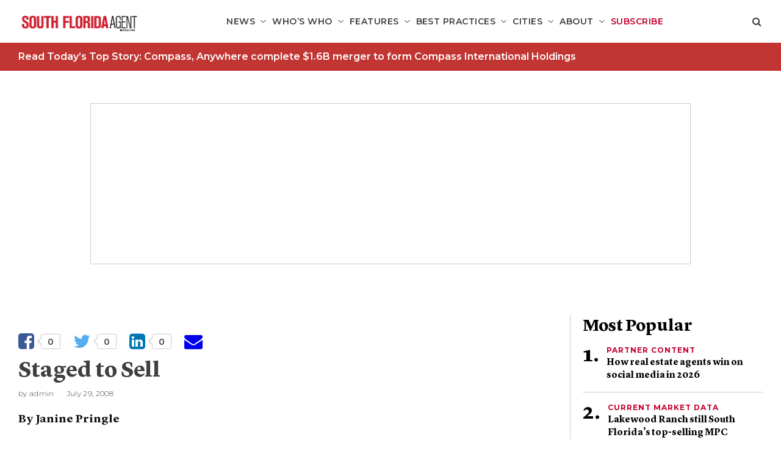

--- FILE ---
content_type: text/html; charset=UTF-8
request_url: https://southfloridaagentmagazine.com/2008/07/29/staged-to-sell/
body_size: 16867
content:
<!DOCTYPE html>
<!--[if lt IE 7]>      <html class="no-js lt-ie9 lt-ie8 lt-ie7"  lang="en-US"> <![endif]-->
<!--[if IE 7]>         <html class="no-js lt-ie9 lt-ie8"  lang="en-US"> <![endif]-->
<!--[if IE 8]>         <html class="no-js lt-ie9"  lang="en-US"> <![endif]-->
<!--[if gt IE 8]><!--> <html class="no-js" lang="en-US"> <!--<![endif]-->
<head>
    <meta charset="UTF-8">
    <meta http-equiv="X-UA-Compatible" content="IE=edge"/>
    <meta name="viewport" content="width=device-width">
    <!--        <meta name="viewport" content="width=device-width, initial-scale=1.0, maximum-scale=1.0, user-scalable=no" />-->
    <title>Staged to Sell - South Florida Agent Magazine</title>
    <link href="https://s29980.pcdn.co/wp-content/uploads/sites/4/2020/08/cropped-Miami-Square-Logo-01.png" rel="shortcut icon">
    <link rel="pingback" href="https://southfloridaagentmagazine.com/xmlrpc.php">
    <meta name='robots' content='index, follow, max-image-preview:large, max-snippet:-1, max-video-preview:-1' />
	<style>img:is([sizes="auto" i], [sizes^="auto," i]) { contain-intrinsic-size: 3000px 1500px }</style>
	
<!-- Google Tag Manager for WordPress by gtm4wp.com -->
<script data-cfasync="false" data-pagespeed-no-defer>
	var gtm4wp_datalayer_name = "dataLayer";
	var dataLayer = dataLayer || [];
</script>
<!-- End Google Tag Manager for WordPress by gtm4wp.com -->
	<!-- This site is optimized with the Yoast SEO plugin v26.7 - https://yoast.com/wordpress/plugins/seo/ -->
	<link rel="canonical" href="https://southfloridaagentmagazine.com/2008/07/29/staged-to-sell/" />
	<meta property="og:locale" content="en_US" />
	<meta property="og:type" content="article" />
	<meta property="og:title" content="Staged to Sell - South Florida Agent Magazine" />
	<meta property="og:description" content="By Janine Pringle Staging, the act of making a property more attractive and appealing..." />
	<meta property="og:url" content="https://southfloridaagentmagazine.com/2008/07/29/staged-to-sell/" />
	<meta property="og:site_name" content="South Florida Agent Magazine" />
	<meta property="article:published_time" content="2008-07-29T20:26:19+00:00" />
	<meta property="article:modified_time" content="2010-07-29T20:27:40+00:00" />
	<meta name="author" content="admin" />
	<meta name="twitter:card" content="summary_large_image" />
	<meta name="twitter:creator" content="@miamiagent" />
	<meta name="twitter:label1" content="Written by" />
	<meta name="twitter:data1" content="admin" />
	<meta name="twitter:label2" content="Est. reading time" />
	<meta name="twitter:data2" content="4 minutes" />
	<script type="application/ld+json" class="yoast-schema-graph">{"@context":"https://schema.org","@graph":[{"@type":"Article","@id":"https://southfloridaagentmagazine.com/2008/07/29/staged-to-sell/#article","isPartOf":{"@id":"https://southfloridaagentmagazine.com/2008/07/29/staged-to-sell/"},"author":{"name":"admin","@id":"https://southfloridaagentmagazine.com/#/schema/person/dccb470e5147f8fb6aa8fb6a7e2f4488"},"headline":"Staged to Sell","datePublished":"2008-07-29T20:26:19+00:00","dateModified":"2010-07-29T20:27:40+00:00","mainEntityOfPage":{"@id":"https://southfloridaagentmagazine.com/2008/07/29/staged-to-sell/"},"wordCount":709,"commentCount":0,"articleSection":["Improving Your Business"],"inLanguage":"en-US","potentialAction":[{"@type":"CommentAction","name":"Comment","target":["https://southfloridaagentmagazine.com/2008/07/29/staged-to-sell/#respond"]}]},{"@type":"WebPage","@id":"https://southfloridaagentmagazine.com/2008/07/29/staged-to-sell/","url":"https://southfloridaagentmagazine.com/2008/07/29/staged-to-sell/","name":"Staged to Sell - South Florida Agent Magazine","isPartOf":{"@id":"https://southfloridaagentmagazine.com/#website"},"datePublished":"2008-07-29T20:26:19+00:00","dateModified":"2010-07-29T20:27:40+00:00","author":{"@id":"https://southfloridaagentmagazine.com/#/schema/person/dccb470e5147f8fb6aa8fb6a7e2f4488"},"inLanguage":"en-US","potentialAction":[{"@type":"ReadAction","target":["https://southfloridaagentmagazine.com/2008/07/29/staged-to-sell/"]}]},{"@type":"WebSite","@id":"https://southfloridaagentmagazine.com/#website","url":"https://southfloridaagentmagazine.com/","name":"South Florida Agent Magazine","description":"For the well-informed real estate professional","potentialAction":[{"@type":"SearchAction","target":{"@type":"EntryPoint","urlTemplate":"https://southfloridaagentmagazine.com/?s={search_term_string}"},"query-input":{"@type":"PropertyValueSpecification","valueRequired":true,"valueName":"search_term_string"}}],"inLanguage":"en-US"},{"@type":"Person","@id":"https://southfloridaagentmagazine.com/#/schema/person/dccb470e5147f8fb6aa8fb6a7e2f4488","name":"admin","image":{"@type":"ImageObject","inLanguage":"en-US","@id":"https://southfloridaagentmagazine.com/#/schema/person/image/","url":"https://secure.gravatar.com/avatar/4aed571526853f6d726e2b5cc5047d7c95f274677342f2833bb2efc64b91a0cc?s=96&d=mm&r=g","contentUrl":"https://secure.gravatar.com/avatar/4aed571526853f6d726e2b5cc5047d7c95f274677342f2833bb2efc64b91a0cc?s=96&d=mm&r=g","caption":"admin"},"sameAs":["https://x.com/miamiagent"],"url":"https://southfloridaagentmagazine.com/author/admin-3/"}]}</script>
	<!-- / Yoast SEO plugin. -->


<link rel='dns-prefetch' href='//platform-api.sharethis.com' />
<script type="text/javascript" id="wpp-js" src="https://s29980.pcdn.co/wp-content/plugins/wordpress-popular-posts/assets/js/wpp.min.js?ver=7.3.6" data-sampling="1" data-sampling-rate="100" data-api-url="https://southfloridaagentmagazine.com/wp-json/wordpress-popular-posts" data-post-id="746" data-token="8b0981713a" data-lang="0" data-debug="0"></script>
<link rel="alternate" type="application/rss+xml" title="South Florida Agent Magazine &raquo; Staged to Sell Comments Feed" href="https://southfloridaagentmagazine.com/2008/07/29/staged-to-sell/feed/" />
		<!-- This site uses the Google Analytics by ExactMetrics plugin v8.11.1 - Using Analytics tracking - https://www.exactmetrics.com/ -->
							<script src="//www.googletagmanager.com/gtag/js?id=G-N06V4EFVQX"  data-cfasync="false" data-wpfc-render="false" type="text/javascript" async></script>
			<script data-cfasync="false" data-wpfc-render="false" type="text/javascript">
				var em_version = '8.11.1';
				var em_track_user = true;
				var em_no_track_reason = '';
								var ExactMetricsDefaultLocations = {"page_location":"https:\/\/southfloridaagentmagazine.com\/2008\/07\/29\/staged-to-sell\/"};
								if ( typeof ExactMetricsPrivacyGuardFilter === 'function' ) {
					var ExactMetricsLocations = (typeof ExactMetricsExcludeQuery === 'object') ? ExactMetricsPrivacyGuardFilter( ExactMetricsExcludeQuery ) : ExactMetricsPrivacyGuardFilter( ExactMetricsDefaultLocations );
				} else {
					var ExactMetricsLocations = (typeof ExactMetricsExcludeQuery === 'object') ? ExactMetricsExcludeQuery : ExactMetricsDefaultLocations;
				}

								var disableStrs = [
										'ga-disable-G-N06V4EFVQX',
									];

				/* Function to detect opted out users */
				function __gtagTrackerIsOptedOut() {
					for (var index = 0; index < disableStrs.length; index++) {
						if (document.cookie.indexOf(disableStrs[index] + '=true') > -1) {
							return true;
						}
					}

					return false;
				}

				/* Disable tracking if the opt-out cookie exists. */
				if (__gtagTrackerIsOptedOut()) {
					for (var index = 0; index < disableStrs.length; index++) {
						window[disableStrs[index]] = true;
					}
				}

				/* Opt-out function */
				function __gtagTrackerOptout() {
					for (var index = 0; index < disableStrs.length; index++) {
						document.cookie = disableStrs[index] + '=true; expires=Thu, 31 Dec 2099 23:59:59 UTC; path=/';
						window[disableStrs[index]] = true;
					}
				}

				if ('undefined' === typeof gaOptout) {
					function gaOptout() {
						__gtagTrackerOptout();
					}
				}
								window.dataLayer = window.dataLayer || [];

				window.ExactMetricsDualTracker = {
					helpers: {},
					trackers: {},
				};
				if (em_track_user) {
					function __gtagDataLayer() {
						dataLayer.push(arguments);
					}

					function __gtagTracker(type, name, parameters) {
						if (!parameters) {
							parameters = {};
						}

						if (parameters.send_to) {
							__gtagDataLayer.apply(null, arguments);
							return;
						}

						if (type === 'event') {
														parameters.send_to = exactmetrics_frontend.v4_id;
							var hookName = name;
							if (typeof parameters['event_category'] !== 'undefined') {
								hookName = parameters['event_category'] + ':' + name;
							}

							if (typeof ExactMetricsDualTracker.trackers[hookName] !== 'undefined') {
								ExactMetricsDualTracker.trackers[hookName](parameters);
							} else {
								__gtagDataLayer('event', name, parameters);
							}
							
						} else {
							__gtagDataLayer.apply(null, arguments);
						}
					}

					__gtagTracker('js', new Date());
					__gtagTracker('set', {
						'developer_id.dNDMyYj': true,
											});
					if ( ExactMetricsLocations.page_location ) {
						__gtagTracker('set', ExactMetricsLocations);
					}
										__gtagTracker('config', 'G-N06V4EFVQX', {"forceSSL":"true","link_attribution":"true"} );
										window.gtag = __gtagTracker;										(function () {
						/* https://developers.google.com/analytics/devguides/collection/analyticsjs/ */
						/* ga and __gaTracker compatibility shim. */
						var noopfn = function () {
							return null;
						};
						var newtracker = function () {
							return new Tracker();
						};
						var Tracker = function () {
							return null;
						};
						var p = Tracker.prototype;
						p.get = noopfn;
						p.set = noopfn;
						p.send = function () {
							var args = Array.prototype.slice.call(arguments);
							args.unshift('send');
							__gaTracker.apply(null, args);
						};
						var __gaTracker = function () {
							var len = arguments.length;
							if (len === 0) {
								return;
							}
							var f = arguments[len - 1];
							if (typeof f !== 'object' || f === null || typeof f.hitCallback !== 'function') {
								if ('send' === arguments[0]) {
									var hitConverted, hitObject = false, action;
									if ('event' === arguments[1]) {
										if ('undefined' !== typeof arguments[3]) {
											hitObject = {
												'eventAction': arguments[3],
												'eventCategory': arguments[2],
												'eventLabel': arguments[4],
												'value': arguments[5] ? arguments[5] : 1,
											}
										}
									}
									if ('pageview' === arguments[1]) {
										if ('undefined' !== typeof arguments[2]) {
											hitObject = {
												'eventAction': 'page_view',
												'page_path': arguments[2],
											}
										}
									}
									if (typeof arguments[2] === 'object') {
										hitObject = arguments[2];
									}
									if (typeof arguments[5] === 'object') {
										Object.assign(hitObject, arguments[5]);
									}
									if ('undefined' !== typeof arguments[1].hitType) {
										hitObject = arguments[1];
										if ('pageview' === hitObject.hitType) {
											hitObject.eventAction = 'page_view';
										}
									}
									if (hitObject) {
										action = 'timing' === arguments[1].hitType ? 'timing_complete' : hitObject.eventAction;
										hitConverted = mapArgs(hitObject);
										__gtagTracker('event', action, hitConverted);
									}
								}
								return;
							}

							function mapArgs(args) {
								var arg, hit = {};
								var gaMap = {
									'eventCategory': 'event_category',
									'eventAction': 'event_action',
									'eventLabel': 'event_label',
									'eventValue': 'event_value',
									'nonInteraction': 'non_interaction',
									'timingCategory': 'event_category',
									'timingVar': 'name',
									'timingValue': 'value',
									'timingLabel': 'event_label',
									'page': 'page_path',
									'location': 'page_location',
									'title': 'page_title',
									'referrer' : 'page_referrer',
								};
								for (arg in args) {
																		if (!(!args.hasOwnProperty(arg) || !gaMap.hasOwnProperty(arg))) {
										hit[gaMap[arg]] = args[arg];
									} else {
										hit[arg] = args[arg];
									}
								}
								return hit;
							}

							try {
								f.hitCallback();
							} catch (ex) {
							}
						};
						__gaTracker.create = newtracker;
						__gaTracker.getByName = newtracker;
						__gaTracker.getAll = function () {
							return [];
						};
						__gaTracker.remove = noopfn;
						__gaTracker.loaded = true;
						window['__gaTracker'] = __gaTracker;
					})();
									} else {
										console.log("");
					(function () {
						function __gtagTracker() {
							return null;
						}

						window['__gtagTracker'] = __gtagTracker;
						window['gtag'] = __gtagTracker;
					})();
									}
			</script>
							<!-- / Google Analytics by ExactMetrics -->
		<script type="text/javascript">
/* <![CDATA[ */
window._wpemojiSettings = {"baseUrl":"https:\/\/s.w.org\/images\/core\/emoji\/16.0.1\/72x72\/","ext":".png","svgUrl":"https:\/\/s.w.org\/images\/core\/emoji\/16.0.1\/svg\/","svgExt":".svg","source":{"concatemoji":"https:\/\/s29980.pcdn.co\/wp-includes\/js\/wp-emoji-release.min.js?ver=6.8.3"}};
/*! This file is auto-generated */
!function(s,n){var o,i,e;function c(e){try{var t={supportTests:e,timestamp:(new Date).valueOf()};sessionStorage.setItem(o,JSON.stringify(t))}catch(e){}}function p(e,t,n){e.clearRect(0,0,e.canvas.width,e.canvas.height),e.fillText(t,0,0);var t=new Uint32Array(e.getImageData(0,0,e.canvas.width,e.canvas.height).data),a=(e.clearRect(0,0,e.canvas.width,e.canvas.height),e.fillText(n,0,0),new Uint32Array(e.getImageData(0,0,e.canvas.width,e.canvas.height).data));return t.every(function(e,t){return e===a[t]})}function u(e,t){e.clearRect(0,0,e.canvas.width,e.canvas.height),e.fillText(t,0,0);for(var n=e.getImageData(16,16,1,1),a=0;a<n.data.length;a++)if(0!==n.data[a])return!1;return!0}function f(e,t,n,a){switch(t){case"flag":return n(e,"\ud83c\udff3\ufe0f\u200d\u26a7\ufe0f","\ud83c\udff3\ufe0f\u200b\u26a7\ufe0f")?!1:!n(e,"\ud83c\udde8\ud83c\uddf6","\ud83c\udde8\u200b\ud83c\uddf6")&&!n(e,"\ud83c\udff4\udb40\udc67\udb40\udc62\udb40\udc65\udb40\udc6e\udb40\udc67\udb40\udc7f","\ud83c\udff4\u200b\udb40\udc67\u200b\udb40\udc62\u200b\udb40\udc65\u200b\udb40\udc6e\u200b\udb40\udc67\u200b\udb40\udc7f");case"emoji":return!a(e,"\ud83e\udedf")}return!1}function g(e,t,n,a){var r="undefined"!=typeof WorkerGlobalScope&&self instanceof WorkerGlobalScope?new OffscreenCanvas(300,150):s.createElement("canvas"),o=r.getContext("2d",{willReadFrequently:!0}),i=(o.textBaseline="top",o.font="600 32px Arial",{});return e.forEach(function(e){i[e]=t(o,e,n,a)}),i}function t(e){var t=s.createElement("script");t.src=e,t.defer=!0,s.head.appendChild(t)}"undefined"!=typeof Promise&&(o="wpEmojiSettingsSupports",i=["flag","emoji"],n.supports={everything:!0,everythingExceptFlag:!0},e=new Promise(function(e){s.addEventListener("DOMContentLoaded",e,{once:!0})}),new Promise(function(t){var n=function(){try{var e=JSON.parse(sessionStorage.getItem(o));if("object"==typeof e&&"number"==typeof e.timestamp&&(new Date).valueOf()<e.timestamp+604800&&"object"==typeof e.supportTests)return e.supportTests}catch(e){}return null}();if(!n){if("undefined"!=typeof Worker&&"undefined"!=typeof OffscreenCanvas&&"undefined"!=typeof URL&&URL.createObjectURL&&"undefined"!=typeof Blob)try{var e="postMessage("+g.toString()+"("+[JSON.stringify(i),f.toString(),p.toString(),u.toString()].join(",")+"));",a=new Blob([e],{type:"text/javascript"}),r=new Worker(URL.createObjectURL(a),{name:"wpTestEmojiSupports"});return void(r.onmessage=function(e){c(n=e.data),r.terminate(),t(n)})}catch(e){}c(n=g(i,f,p,u))}t(n)}).then(function(e){for(var t in e)n.supports[t]=e[t],n.supports.everything=n.supports.everything&&n.supports[t],"flag"!==t&&(n.supports.everythingExceptFlag=n.supports.everythingExceptFlag&&n.supports[t]);n.supports.everythingExceptFlag=n.supports.everythingExceptFlag&&!n.supports.flag,n.DOMReady=!1,n.readyCallback=function(){n.DOMReady=!0}}).then(function(){return e}).then(function(){var e;n.supports.everything||(n.readyCallback(),(e=n.source||{}).concatemoji?t(e.concatemoji):e.wpemoji&&e.twemoji&&(t(e.twemoji),t(e.wpemoji)))}))}((window,document),window._wpemojiSettings);
/* ]]> */
</script>
<style id='wp-emoji-styles-inline-css' type='text/css'>

	img.wp-smiley, img.emoji {
		display: inline !important;
		border: none !important;
		box-shadow: none !important;
		height: 1em !important;
		width: 1em !important;
		margin: 0 0.07em !important;
		vertical-align: -0.1em !important;
		background: none !important;
		padding: 0 !important;
	}
</style>
<link rel='stylesheet' id='wp-block-library-css' href='https://s29980.pcdn.co/wp-includes/css/dist/block-library/style.min.css?ver=6.8.3' type='text/css' media='all' />
<style id='classic-theme-styles-inline-css' type='text/css'>
/*! This file is auto-generated */
.wp-block-button__link{color:#fff;background-color:#32373c;border-radius:9999px;box-shadow:none;text-decoration:none;padding:calc(.667em + 2px) calc(1.333em + 2px);font-size:1.125em}.wp-block-file__button{background:#32373c;color:#fff;text-decoration:none}
</style>
<link rel='stylesheet' id='wp-components-css' href='https://s29980.pcdn.co/wp-includes/css/dist/components/style.min.css?ver=6.8.3' type='text/css' media='all' />
<link rel='stylesheet' id='wp-preferences-css' href='https://s29980.pcdn.co/wp-includes/css/dist/preferences/style.min.css?ver=6.8.3' type='text/css' media='all' />
<link rel='stylesheet' id='wp-block-editor-css' href='https://s29980.pcdn.co/wp-includes/css/dist/block-editor/style.min.css?ver=6.8.3' type='text/css' media='all' />
<link rel='stylesheet' id='popup-maker-block-library-style-css' href='https://s29980.pcdn.co/wp-content/plugins/popup-maker/dist/packages/block-library-style.css?ver=dbea705cfafe089d65f1' type='text/css' media='all' />
<style id='global-styles-inline-css' type='text/css'>
:root{--wp--preset--aspect-ratio--square: 1;--wp--preset--aspect-ratio--4-3: 4/3;--wp--preset--aspect-ratio--3-4: 3/4;--wp--preset--aspect-ratio--3-2: 3/2;--wp--preset--aspect-ratio--2-3: 2/3;--wp--preset--aspect-ratio--16-9: 16/9;--wp--preset--aspect-ratio--9-16: 9/16;--wp--preset--color--black: #000000;--wp--preset--color--cyan-bluish-gray: #abb8c3;--wp--preset--color--white: #ffffff;--wp--preset--color--pale-pink: #f78da7;--wp--preset--color--vivid-red: #cf2e2e;--wp--preset--color--luminous-vivid-orange: #ff6900;--wp--preset--color--luminous-vivid-amber: #fcb900;--wp--preset--color--light-green-cyan: #7bdcb5;--wp--preset--color--vivid-green-cyan: #00d084;--wp--preset--color--pale-cyan-blue: #8ed1fc;--wp--preset--color--vivid-cyan-blue: #0693e3;--wp--preset--color--vivid-purple: #9b51e0;--wp--preset--gradient--vivid-cyan-blue-to-vivid-purple: linear-gradient(135deg,rgba(6,147,227,1) 0%,rgb(155,81,224) 100%);--wp--preset--gradient--light-green-cyan-to-vivid-green-cyan: linear-gradient(135deg,rgb(122,220,180) 0%,rgb(0,208,130) 100%);--wp--preset--gradient--luminous-vivid-amber-to-luminous-vivid-orange: linear-gradient(135deg,rgba(252,185,0,1) 0%,rgba(255,105,0,1) 100%);--wp--preset--gradient--luminous-vivid-orange-to-vivid-red: linear-gradient(135deg,rgba(255,105,0,1) 0%,rgb(207,46,46) 100%);--wp--preset--gradient--very-light-gray-to-cyan-bluish-gray: linear-gradient(135deg,rgb(238,238,238) 0%,rgb(169,184,195) 100%);--wp--preset--gradient--cool-to-warm-spectrum: linear-gradient(135deg,rgb(74,234,220) 0%,rgb(151,120,209) 20%,rgb(207,42,186) 40%,rgb(238,44,130) 60%,rgb(251,105,98) 80%,rgb(254,248,76) 100%);--wp--preset--gradient--blush-light-purple: linear-gradient(135deg,rgb(255,206,236) 0%,rgb(152,150,240) 100%);--wp--preset--gradient--blush-bordeaux: linear-gradient(135deg,rgb(254,205,165) 0%,rgb(254,45,45) 50%,rgb(107,0,62) 100%);--wp--preset--gradient--luminous-dusk: linear-gradient(135deg,rgb(255,203,112) 0%,rgb(199,81,192) 50%,rgb(65,88,208) 100%);--wp--preset--gradient--pale-ocean: linear-gradient(135deg,rgb(255,245,203) 0%,rgb(182,227,212) 50%,rgb(51,167,181) 100%);--wp--preset--gradient--electric-grass: linear-gradient(135deg,rgb(202,248,128) 0%,rgb(113,206,126) 100%);--wp--preset--gradient--midnight: linear-gradient(135deg,rgb(2,3,129) 0%,rgb(40,116,252) 100%);--wp--preset--font-size--small: 13px;--wp--preset--font-size--medium: 20px;--wp--preset--font-size--large: 36px;--wp--preset--font-size--x-large: 42px;--wp--preset--spacing--20: 0.44rem;--wp--preset--spacing--30: 0.67rem;--wp--preset--spacing--40: 1rem;--wp--preset--spacing--50: 1.5rem;--wp--preset--spacing--60: 2.25rem;--wp--preset--spacing--70: 3.38rem;--wp--preset--spacing--80: 5.06rem;--wp--preset--shadow--natural: 6px 6px 9px rgba(0, 0, 0, 0.2);--wp--preset--shadow--deep: 12px 12px 50px rgba(0, 0, 0, 0.4);--wp--preset--shadow--sharp: 6px 6px 0px rgba(0, 0, 0, 0.2);--wp--preset--shadow--outlined: 6px 6px 0px -3px rgba(255, 255, 255, 1), 6px 6px rgba(0, 0, 0, 1);--wp--preset--shadow--crisp: 6px 6px 0px rgba(0, 0, 0, 1);}:where(.is-layout-flex){gap: 0.5em;}:where(.is-layout-grid){gap: 0.5em;}body .is-layout-flex{display: flex;}.is-layout-flex{flex-wrap: wrap;align-items: center;}.is-layout-flex > :is(*, div){margin: 0;}body .is-layout-grid{display: grid;}.is-layout-grid > :is(*, div){margin: 0;}:where(.wp-block-columns.is-layout-flex){gap: 2em;}:where(.wp-block-columns.is-layout-grid){gap: 2em;}:where(.wp-block-post-template.is-layout-flex){gap: 1.25em;}:where(.wp-block-post-template.is-layout-grid){gap: 1.25em;}.has-black-color{color: var(--wp--preset--color--black) !important;}.has-cyan-bluish-gray-color{color: var(--wp--preset--color--cyan-bluish-gray) !important;}.has-white-color{color: var(--wp--preset--color--white) !important;}.has-pale-pink-color{color: var(--wp--preset--color--pale-pink) !important;}.has-vivid-red-color{color: var(--wp--preset--color--vivid-red) !important;}.has-luminous-vivid-orange-color{color: var(--wp--preset--color--luminous-vivid-orange) !important;}.has-luminous-vivid-amber-color{color: var(--wp--preset--color--luminous-vivid-amber) !important;}.has-light-green-cyan-color{color: var(--wp--preset--color--light-green-cyan) !important;}.has-vivid-green-cyan-color{color: var(--wp--preset--color--vivid-green-cyan) !important;}.has-pale-cyan-blue-color{color: var(--wp--preset--color--pale-cyan-blue) !important;}.has-vivid-cyan-blue-color{color: var(--wp--preset--color--vivid-cyan-blue) !important;}.has-vivid-purple-color{color: var(--wp--preset--color--vivid-purple) !important;}.has-black-background-color{background-color: var(--wp--preset--color--black) !important;}.has-cyan-bluish-gray-background-color{background-color: var(--wp--preset--color--cyan-bluish-gray) !important;}.has-white-background-color{background-color: var(--wp--preset--color--white) !important;}.has-pale-pink-background-color{background-color: var(--wp--preset--color--pale-pink) !important;}.has-vivid-red-background-color{background-color: var(--wp--preset--color--vivid-red) !important;}.has-luminous-vivid-orange-background-color{background-color: var(--wp--preset--color--luminous-vivid-orange) !important;}.has-luminous-vivid-amber-background-color{background-color: var(--wp--preset--color--luminous-vivid-amber) !important;}.has-light-green-cyan-background-color{background-color: var(--wp--preset--color--light-green-cyan) !important;}.has-vivid-green-cyan-background-color{background-color: var(--wp--preset--color--vivid-green-cyan) !important;}.has-pale-cyan-blue-background-color{background-color: var(--wp--preset--color--pale-cyan-blue) !important;}.has-vivid-cyan-blue-background-color{background-color: var(--wp--preset--color--vivid-cyan-blue) !important;}.has-vivid-purple-background-color{background-color: var(--wp--preset--color--vivid-purple) !important;}.has-black-border-color{border-color: var(--wp--preset--color--black) !important;}.has-cyan-bluish-gray-border-color{border-color: var(--wp--preset--color--cyan-bluish-gray) !important;}.has-white-border-color{border-color: var(--wp--preset--color--white) !important;}.has-pale-pink-border-color{border-color: var(--wp--preset--color--pale-pink) !important;}.has-vivid-red-border-color{border-color: var(--wp--preset--color--vivid-red) !important;}.has-luminous-vivid-orange-border-color{border-color: var(--wp--preset--color--luminous-vivid-orange) !important;}.has-luminous-vivid-amber-border-color{border-color: var(--wp--preset--color--luminous-vivid-amber) !important;}.has-light-green-cyan-border-color{border-color: var(--wp--preset--color--light-green-cyan) !important;}.has-vivid-green-cyan-border-color{border-color: var(--wp--preset--color--vivid-green-cyan) !important;}.has-pale-cyan-blue-border-color{border-color: var(--wp--preset--color--pale-cyan-blue) !important;}.has-vivid-cyan-blue-border-color{border-color: var(--wp--preset--color--vivid-cyan-blue) !important;}.has-vivid-purple-border-color{border-color: var(--wp--preset--color--vivid-purple) !important;}.has-vivid-cyan-blue-to-vivid-purple-gradient-background{background: var(--wp--preset--gradient--vivid-cyan-blue-to-vivid-purple) !important;}.has-light-green-cyan-to-vivid-green-cyan-gradient-background{background: var(--wp--preset--gradient--light-green-cyan-to-vivid-green-cyan) !important;}.has-luminous-vivid-amber-to-luminous-vivid-orange-gradient-background{background: var(--wp--preset--gradient--luminous-vivid-amber-to-luminous-vivid-orange) !important;}.has-luminous-vivid-orange-to-vivid-red-gradient-background{background: var(--wp--preset--gradient--luminous-vivid-orange-to-vivid-red) !important;}.has-very-light-gray-to-cyan-bluish-gray-gradient-background{background: var(--wp--preset--gradient--very-light-gray-to-cyan-bluish-gray) !important;}.has-cool-to-warm-spectrum-gradient-background{background: var(--wp--preset--gradient--cool-to-warm-spectrum) !important;}.has-blush-light-purple-gradient-background{background: var(--wp--preset--gradient--blush-light-purple) !important;}.has-blush-bordeaux-gradient-background{background: var(--wp--preset--gradient--blush-bordeaux) !important;}.has-luminous-dusk-gradient-background{background: var(--wp--preset--gradient--luminous-dusk) !important;}.has-pale-ocean-gradient-background{background: var(--wp--preset--gradient--pale-ocean) !important;}.has-electric-grass-gradient-background{background: var(--wp--preset--gradient--electric-grass) !important;}.has-midnight-gradient-background{background: var(--wp--preset--gradient--midnight) !important;}.has-small-font-size{font-size: var(--wp--preset--font-size--small) !important;}.has-medium-font-size{font-size: var(--wp--preset--font-size--medium) !important;}.has-large-font-size{font-size: var(--wp--preset--font-size--large) !important;}.has-x-large-font-size{font-size: var(--wp--preset--font-size--x-large) !important;}
:where(.wp-block-post-template.is-layout-flex){gap: 1.25em;}:where(.wp-block-post-template.is-layout-grid){gap: 1.25em;}
:where(.wp-block-columns.is-layout-flex){gap: 2em;}:where(.wp-block-columns.is-layout-grid){gap: 2em;}
:root :where(.wp-block-pullquote){font-size: 1.5em;line-height: 1.6;}
</style>
<link rel='stylesheet' id='tp_twitter_plugin_css-css' href='https://s29980.pcdn.co/wp-content/plugins/magazine-tweets-widget/tp_twitter_plugin.css?ver=1.0' type='text/css' media='screen' />
<link rel='stylesheet' id='ce_responsive-css' href='https://s29980.pcdn.co/wp-content/plugins/simple-embed-code/css/video-container.min.css?ver=2.5.1' type='text/css' media='all' />
<link rel='stylesheet' id='wp-polls-css' href='https://s29980.pcdn.co/wp-content/plugins/wp-polls/polls-css.css?ver=2.77.3' type='text/css' media='all' />
<style id='wp-polls-inline-css' type='text/css'>
.wp-polls .pollbar {
	margin: 1px;
	font-size: -2px;
	line-height: px;
	height: px;
	background-image: url('https://s29980.pcdn.co/wp-content/plugins/wp-polls/images/pollbg.gif');
	border: 1px solid #;
}

</style>
<link rel='stylesheet' id='wp-postratings-css' href='https://s29980.pcdn.co/wp-content/plugins/wp-postratings/css/postratings-css.css?ver=1.91.2' type='text/css' media='all' />
<link rel='stylesheet' id='sitecare-toolkit-css' href='https://s29980.pcdn.co/wp-content/plugins/sitecare-toolkit/public/css/sitecare-toolkit-public.min.css?ver=0.3.2' type='text/css' media='all' />
<link rel='stylesheet' id='wordpress-popular-posts-css-css' href='https://s29980.pcdn.co/wp-content/plugins/wordpress-popular-posts/assets/css/wpp.css?ver=7.3.6' type='text/css' media='all' />
<link rel='stylesheet' id='agent-magazine-css' href='https://s29980.pcdn.co/wp-content/themes/agent-magazine/style.css?ver=6.8.3' type='text/css' media='all' />
<link rel='stylesheet' id='south-florida-agent-child-css' href='https://s29980.pcdn.co/wp-content/themes/south-florida-agent-child/style.css?ver=1.0.0' type='text/css' media='all' />
<link rel='stylesheet' id='main-css' href='https://s29980.pcdn.co/wp-content/themes/agent-magazine/assets/css/main.css?ver=1.0.0' type='text/css' media='all' />
<link rel='stylesheet' id='colorbox-css' href='https://s29980.pcdn.co/wp-content/plugins/lightbox-gallery/colorbox/example1/colorbox.css?ver=6.8.3' type='text/css' media='all' />
<script type="text/javascript" src="https://s29980.pcdn.co/wp-includes/js/jquery/jquery.min.js?ver=3.7.1" id="jquery-core-js"></script>
<script type="text/javascript" src="https://s29980.pcdn.co/wp-includes/js/jquery/jquery-migrate.min.js?ver=3.4.1" id="jquery-migrate-js"></script>
<script type="text/javascript" src="https://s29980.pcdn.co/wp-content/plugins/google-analytics-dashboard-for-wp/assets/js/frontend-gtag.min.js?ver=8.11.1" id="exactmetrics-frontend-script-js" async="async" data-wp-strategy="async"></script>
<script data-cfasync="false" data-wpfc-render="false" type="text/javascript" id='exactmetrics-frontend-script-js-extra'>/* <![CDATA[ */
var exactmetrics_frontend = {"js_events_tracking":"true","download_extensions":"doc,pdf,ppt,zip,xls,docx,pptx,xlsx","inbound_paths":"[{\"path\":\"\\\/go\\\/\",\"label\":\"affiliate\"},{\"path\":\"\\\/recommend\\\/\",\"label\":\"affiliate\"}]","home_url":"https:\/\/southfloridaagentmagazine.com","hash_tracking":"false","v4_id":"G-N06V4EFVQX"};/* ]]> */
</script>
<script type="text/javascript" src="https://s29980.pcdn.co/wp-content/plugins/sitecare-toolkit/public/js/sitecare-toolkit-public.js?ver=0.3.2" id="sitecare-toolkit-js"></script>
<script type="text/javascript" src="//platform-api.sharethis.com/js/sharethis.js?ver=1#property=5c48076e80b4ba001b1ee650&amp;product=custom-share-buttons" id="sharethis-js"></script>
<link rel="https://api.w.org/" href="https://southfloridaagentmagazine.com/wp-json/" /><link rel="alternate" title="JSON" type="application/json" href="https://southfloridaagentmagazine.com/wp-json/wp/v2/posts/746" /><link rel="EditURI" type="application/rsd+xml" title="RSD" href="https://southfloridaagentmagazine.com/xmlrpc.php?rsd" />
<link rel='shortlink' href='https://southfloridaagentmagazine.com/?p=746' />
<link rel="alternate" title="oEmbed (JSON)" type="application/json+oembed" href="https://southfloridaagentmagazine.com/wp-json/oembed/1.0/embed?url=https%3A%2F%2Fsouthfloridaagentmagazine.com%2F2008%2F07%2F29%2Fstaged-to-sell%2F" />
<link rel="alternate" title="oEmbed (XML)" type="text/xml+oembed" href="https://southfloridaagentmagazine.com/wp-json/oembed/1.0/embed?url=https%3A%2F%2Fsouthfloridaagentmagazine.com%2F2008%2F07%2F29%2Fstaged-to-sell%2F&#038;format=xml" />

<!-- Google Tag Manager for WordPress by gtm4wp.com -->
<!-- GTM Container placement set to footer -->
<script data-cfasync="false" data-pagespeed-no-defer type="text/javascript">
</script>
<!-- End Google Tag Manager for WordPress by gtm4wp.com -->            <style id="wpp-loading-animation-styles">@-webkit-keyframes bgslide{from{background-position-x:0}to{background-position-x:-200%}}@keyframes bgslide{from{background-position-x:0}to{background-position-x:-200%}}.wpp-widget-block-placeholder,.wpp-shortcode-placeholder{margin:0 auto;width:60px;height:3px;background:#dd3737;background:linear-gradient(90deg,#dd3737 0%,#571313 10%,#dd3737 100%);background-size:200% auto;border-radius:3px;-webkit-animation:bgslide 1s infinite linear;animation:bgslide 1s infinite linear}</style>
                <script type="text/javascript">
        window.AjaxUrl = 'https://southfloridaagentmagazine.com/wp-admin/admin-ajax.php';
    </script>
    <link rel="icon" href="https://s29980.pcdn.co/wp-content/uploads/sites/4/2021/09/cropped-South-Florida-Social-favicon-32x32.png" sizes="32x32" />
<link rel="icon" href="https://s29980.pcdn.co/wp-content/uploads/sites/4/2021/09/cropped-South-Florida-Social-favicon-192x192.png" sizes="192x192" />
<link rel="apple-touch-icon" href="https://s29980.pcdn.co/wp-content/uploads/sites/4/2021/09/cropped-South-Florida-Social-favicon-180x180.png" />
<meta name="msapplication-TileImage" content="https://s29980.pcdn.co/wp-content/uploads/sites/4/2021/09/cropped-South-Florida-Social-favicon-270x270.png" />
</head>
<body class="wp-singular post-template-default single single-post postid-746 single-format-standard wp-theme-agent-magazine wp-child-theme-south-florida-agent-child iyb">
    <div class="site">
        <div id="site_nav_wr">
            <header class="site__header">
                <a href="https://southfloridaagentmagazine.com" class="logo"><img alt="South-Florida_agent_logo_black_red" src="https://s29980.pcdn.co/wp-content/uploads/sites/4/2020/11/South-Florida_agent_logo_black_red.png" id="logo"></a>
                <div class="menu">
                    <span class="menu__btn"></span>
                    <!--                    <nav>-->
                                        <!--                   </nav>-->

                    <nav id="main-nav">
                        <ul id="main-menu" class="sm sm-mint"><li id="menu-item-12029" class="menu-item menu-item-type-taxonomy menu-item-object-category menu-item-has-children menu-item-12029"><a href="https://southfloridaagentmagazine.com/category/news-and-features/">News</a>
<ul class="sub-menu">
	<li id="menu-item-49725" class="menu-item menu-item-type-custom menu-item-object-custom menu-item-49725"><a href="https://southfloridaagentmagazine.com/category/association-news/">Association News</a></li>
	<li id="menu-item-46301" class="menu-item menu-item-type-taxonomy menu-item-object-category menu-item-46301"><a href="https://southfloridaagentmagazine.com/category/current-market-data/">Current Market Data</a></li>
	<li id="menu-item-46299" class="menu-item menu-item-type-taxonomy menu-item-object-category menu-item-46299"><a href="https://southfloridaagentmagazine.com/category/news-and-features/local-news/">Local News</a></li>
	<li id="menu-item-46300" class="menu-item menu-item-type-taxonomy menu-item-object-category menu-item-46300"><a href="https://southfloridaagentmagazine.com/category/news-and-features/national-news/">National News</a></li>
</ul>
</li>
<li id="menu-item-46388" class="menu-item menu-item-type-custom menu-item-object-custom menu-item-has-children menu-item-46388"><a href="/whos-who/2025/">Who&#8217;s Who</a>
<ul class="sub-menu">
	<li id="menu-item-53448" class="menu-item menu-item-type-custom menu-item-object-custom menu-item-has-children menu-item-53448"><a href="https://southfloridaagentmagazine.com/whos-who/2025/">South Florida Who&#8217;s Who</a>
	<ul class="sub-menu">
		<li id="menu-item-53450" class="menu-item menu-item-type-custom menu-item-object-custom menu-item-53450"><a href="https://southfloridaagentmagazine.com/whos-who/2015/">2015</a></li>
		<li id="menu-item-53451" class="menu-item menu-item-type-custom menu-item-object-custom menu-item-53451"><a href="https://southfloridaagentmagazine.com/whos-who/2016/">2016</a></li>
		<li id="menu-item-53452" class="menu-item menu-item-type-custom menu-item-object-custom menu-item-53452"><a href="https://southfloridaagentmagazine.com/whos-who/2017/">2017</a></li>
		<li id="menu-item-53453" class="menu-item menu-item-type-custom menu-item-object-custom menu-item-53453"><a href="https://southfloridaagentmagazine.com/whos-who/2018/">2018</a></li>
		<li id="menu-item-53454" class="menu-item menu-item-type-custom menu-item-object-custom menu-item-53454"><a href="https://southfloridaagentmagazine.com/whos-who/2019/">2019</a></li>
		<li id="menu-item-53455" class="menu-item menu-item-type-custom menu-item-object-custom menu-item-53455"><a href="https://southfloridaagentmagazine.com/whos-who/2020/">2020</a></li>
		<li id="menu-item-53456" class="menu-item menu-item-type-custom menu-item-object-custom menu-item-53456"><a href="https://southfloridaagentmagazine.com/whos-who/2021/">2021</a></li>
		<li id="menu-item-53457" class="menu-item menu-item-type-custom menu-item-object-custom menu-item-53457"><a href="https://southfloridaagentmagazine.com/whos-who/2022/">2022</a></li>
		<li id="menu-item-54593" class="menu-item menu-item-type-custom menu-item-object-custom menu-item-54593"><a href="https://southfloridaagentmagazine.com/whos-who/2023/">2023</a></li>
		<li id="menu-item-56271" class="menu-item menu-item-type-custom menu-item-object-custom menu-item-56271"><a href="https://southfloridaagentmagazine.com/whos-who/2024/">2024</a></li>
		<li id="menu-item-58118" class="menu-item menu-item-type-custom menu-item-object-custom menu-item-58118"><a href="https://southfloridaagentmagazine.com/whos-who/2025/">2025</a></li>
	</ul>
</li>
	<li id="menu-item-53458" class="menu-item menu-item-type-custom menu-item-object-custom menu-item-53458"><a href="https://atlantaagentmagazine.com/whos-who/2025/">Atlanta Who&#8217;s Who</a></li>
	<li id="menu-item-53459" class="menu-item menu-item-type-custom menu-item-object-custom menu-item-53459"><a href="https://bostonagentmagazine.com/whos-who/2025/">Boston Who&#8217;s Who</a></li>
	<li id="menu-item-53460" class="menu-item menu-item-type-custom menu-item-object-custom menu-item-53460"><a href="https://chicagoagentmagazine.com/whos-who/2025/">Chicago Who&#8217;s Who</a></li>
	<li id="menu-item-57563" class="menu-item menu-item-type-custom menu-item-object-custom menu-item-57563"><a href="https://dfwagentmagazine.com/whos-who/2024/">DFW Who&#8217;s Who</a></li>
	<li id="menu-item-53461" class="menu-item menu-item-type-custom menu-item-object-custom menu-item-53461"><a href="https://houstonagentmagazine.com/whos-who/2025/">Houston Who&#8217;s Who</a></li>
	<li id="menu-item-54105" class="menu-item menu-item-type-custom menu-item-object-custom menu-item-54105"><a href="https://chicagoagentmagazine.com/whos-who/2025/region/lake-geneva/">Lake Geneva Who&#8217;s Who</a></li>
	<li id="menu-item-54193" class="menu-item menu-item-type-custom menu-item-object-custom menu-item-54193"><a href="https://phoenixagentmagazine.com/whos-who/2025/">Phoenix Who&#8217;s Who</a></li>
	<li id="menu-item-53462" class="menu-item menu-item-type-custom menu-item-object-custom menu-item-53462"><a href="https://seattleagentmagazine.com/whos-who/2025/">Seattle Who&#8217;s Who</a></li>
	<li id="menu-item-54151" class="menu-item menu-item-type-custom menu-item-object-custom menu-item-54151"><a href="https://chicagoagentmagazine.com/whos-who/2025/region/southwest-michigan-and-northwest-indiana/">SW Michigan &#038; NW Indiana Who&#8217;s Who</a></li>
</ul>
</li>
<li id="menu-item-46078" class="menu-item menu-item-type-taxonomy menu-item-object-category menu-item-has-children menu-item-46078"><a href="https://southfloridaagentmagazine.com/category/news-and-features/">Features</a>
<ul class="sub-menu">
	<li id="menu-item-37823" class="menu-item menu-item-type-taxonomy menu-item-object-category menu-item-37823"><a href="https://southfloridaagentmagazine.com/category/agent-snapshot/">Agent Snapshot</a></li>
	<li id="menu-item-49807" class="menu-item menu-item-type-taxonomy menu-item-object-category menu-item-49807"><a href="https://southfloridaagentmagazine.com/category/agents-choice/">Agents&#8217; Choice</a></li>
	<li id="menu-item-47778" class="menu-item menu-item-type-taxonomy menu-item-object-category menu-item-47778"><a href="https://southfloridaagentmagazine.com/category/partnered/developing-fort-lauderdale/">Developing Fort Lauderdale</a></li>
	<li id="menu-item-46307" class="menu-item menu-item-type-taxonomy menu-item-object-category menu-item-46307"><a href="https://southfloridaagentmagazine.com/category/partnered/developing-miami/">Developing Miami</a></li>
	<li id="menu-item-48485" class="menu-item menu-item-type-taxonomy menu-item-object-category menu-item-48485"><a href="https://southfloridaagentmagazine.com/category/developing-west-palm/">Developing West Palm</a></li>
	<li id="menu-item-49257" class="menu-item menu-item-type-taxonomy menu-item-object-category menu-item-49257"><a href="https://southfloridaagentmagazine.com/category/featured/executive-insights/">Executive Insights</a></li>
	<li id="menu-item-49726" class="menu-item menu-item-type-custom menu-item-object-custom menu-item-49726"><a href="https://southfloridaagentmagazine.com/category/housing-score-card/">Housing Scorecard</a></li>
	<li id="menu-item-48132" class="menu-item menu-item-type-taxonomy menu-item-object-category menu-item-48132"><a href="https://southfloridaagentmagazine.com/category/lender-snapshot/">Lender Snapshot</a></li>
	<li id="menu-item-46308" class="menu-item menu-item-type-taxonomy menu-item-object-category menu-item-46308"><a href="https://southfloridaagentmagazine.com/category/partnered/listing-of-the-week/">Listing of the Week</a></li>
	<li id="menu-item-50309" class="menu-item menu-item-type-taxonomy menu-item-object-category menu-item-50309"><a href="https://southfloridaagentmagazine.com/category/making-moves/">Making Moves</a></li>
	<li id="menu-item-56548" class="menu-item menu-item-type-taxonomy menu-item-object-category menu-item-56548"><a href="https://southfloridaagentmagazine.com/category/partner-content/">Partner Content</a></li>
	<li id="menu-item-53222" class="menu-item menu-item-type-custom menu-item-object-custom menu-item-53222"><a href="https://southfloridaagentmagazine.com/2025/12/01/2026-south-florida-real-estate-predictions/">Predictions</a></li>
	<li id="menu-item-49729" class="menu-item menu-item-type-custom menu-item-object-custom menu-item-49729"><a href="https://southfloridaagentmagazine.com/category/real-issues/">Real Issues</a></li>
	<li id="menu-item-49675" class="menu-item menu-item-type-custom menu-item-object-custom menu-item-49675"><a href="https://southfloridaagentmagazine.com/category/technically-speaking/">Technically Speaking</a></li>
	<li id="menu-item-12036" class="menu-item menu-item-type-taxonomy menu-item-object-category menu-item-12036"><a href="https://southfloridaagentmagazine.com/category/the-scene/">The Scene</a></li>
	<li id="menu-item-54610" class="menu-item menu-item-type-taxonomy menu-item-object-category menu-item-54610"><a href="https://southfloridaagentmagazine.com/category/truth-about-agents/">Truth About Agents</a></li>
</ul>
</li>
<li id="menu-item-46188" class="menu-item menu-item-type-custom menu-item-object-custom menu-item-has-children menu-item-46188"><a href="#">Best Practices</a>
<ul class="sub-menu">
	<li id="menu-item-46189" class="menu-item menu-item-type-custom menu-item-object-custom menu-item-46189"><a target="_blank" href="http://www.agentedu.com/">AgentEDU</a></li>
	<li id="menu-item-12031" class="menu-item menu-item-type-taxonomy menu-item-object-category current-post-ancestor current-menu-parent current-post-parent menu-item-12031"><a href="https://southfloridaagentmagazine.com/category/iyb/">Improving Your Business</a></li>
	<li id="menu-item-49727" class="menu-item menu-item-type-custom menu-item-object-custom menu-item-49727"><a href="https://southfloridaagentmagazine.com/category/top-coach/">Top Coach</a></li>
</ul>
</li>
<li id="menu-item-46180" class="w2-menu menu-item menu-item-type-custom menu-item-object-custom menu-item-has-children menu-item-46180"><a href="#">Cities</a>
<ul class="sub-menu">
	<li id="menu-item-46181" class="menu-item menu-item-type-custom menu-item-object-custom menu-item-46181"><a target="_blank" href="https://atlantaagentmagazine.com/">ATLANTA</a></li>
	<li id="menu-item-46182" class="menu-item menu-item-type-custom menu-item-object-custom menu-item-46182"><a target="_blank" href="http://bostonagentmagazine.com/">BOSTON</a></li>
	<li id="menu-item-46186" class="menu-item menu-item-type-custom menu-item-object-custom menu-item-46186"><a target="_blank" href="https://chicagoagentmagazine.com/">Chicago</a></li>
	<li id="menu-item-46183" class="menu-item menu-item-type-custom menu-item-object-custom menu-item-46183"><a target="_blank" href="https://dfwagentmagazine.com/">DFW</a></li>
	<li id="menu-item-46184" class="menu-item menu-item-type-custom menu-item-object-custom menu-item-46184"><a target="_blank" href="https://denveragentmagazine.com">DENVER</a></li>
	<li id="menu-item-46185" class="menu-item menu-item-type-custom menu-item-object-custom menu-item-46185"><a target="_blank" href="https://houstonagentmagazine.com/">HOUSTON</a></li>
	<li id="menu-item-46187" class="menu-item menu-item-type-custom menu-item-object-custom menu-item-46187"><a target="_blank" href="https://phoenixagentmagazine.com/">PHOENIX</a></li>
	<li id="menu-item-49597" class="menu-item menu-item-type-custom menu-item-object-custom menu-item-49597"><a href="https://seattleagentmagazine.com/">Seattle</a></li>
</ul>
</li>
<li id="menu-item-12044" class="menu-item menu-item-type-post_type menu-item-object-page menu-item-has-children menu-item-12044"><a href="https://southfloridaagentmagazine.com/about/">About</a>
<ul class="sub-menu">
	<li id="menu-item-12045" class="menu-item menu-item-type-post_type menu-item-object-page menu-item-12045"><a href="https://southfloridaagentmagazine.com/about/advertising/">Advertising</a></li>
	<li id="menu-item-12047" class="menu-item menu-item-type-post_type menu-item-object-page menu-item-12047"><a href="https://southfloridaagentmagazine.com/about/contact/">Contact Us</a></li>
	<li id="menu-item-51896" class="menu-item menu-item-type-custom menu-item-object-custom menu-item-51896"><a href="https://southfloridaagentmagazine.com/diversity-equity-and-inclusion/">Diversity, Equity and Inclusion</a></li>
	<li id="menu-item-52907" class="menu-item menu-item-type-post_type menu-item-object-page menu-item-52907"><a href="https://southfloridaagentmagazine.com/about/editorial-calendar/">Editorial Calendar</a></li>
	<li id="menu-item-47773" class="menu-item menu-item-type-post_type menu-item-object-page menu-item-47773"><a href="https://southfloridaagentmagazine.com/about/how-to-be-featured-in-south-florida-agent-magazine/">Get featured</a></li>
	<li id="menu-item-12046" class="menu-item menu-item-type-post_type menu-item-object-page menu-item-12046"><a href="https://southfloridaagentmagazine.com/about/meet-our-staff/">Meet our staff</a></li>
</ul>
</li>
<li id="menu-item-46079" class="highlight-menu menu-item menu-item-type-custom menu-item-object-custom menu-item-46079"><a href="/subscribe/">Subscribe</a></li>
</ul>                    </nav>
                    <div id="menu_search">
                        <form class="search" role = "search" method = "get" action = "https://southfloridaagentmagazine.com/">
                            <div class="search__wrap">
                                <input autocomplete="off" type = "search" placeholder="Search" name = "s" value = "">
                            </div>
                        </form>
                    </div>

                    <div class="menu__search">
                        <span class="fa fa-search"></span>
                    </div>

                </div>
            </header>
        </div>
        <div class="top-banner">
    <div class="site__content">
        <p><p>Read Today&#8217;s Top Story: <a href="https://southfloridaagentmagazine.com/2026/01/09/compass-international-holdings-merger/">Compass, Anywhere complete $1.6B merger to form Compass International Holdings</a></p>
</p>
    </div>
</div>
<div class="prm1_w">
    <div class="site__content">
        <div class="site__header_prm">
            <div class="hm_top_promo">
                <span class="ad-dt">
                    <div class="widget_text promo-head"><div class="textwidget custom-html-widget"><script async src="https://securepubads.g.doubleclick.net/tag/js/gpt.js"></script>
<script>
  window.googletag = window.googletag || {cmd: []};
  googletag.cmd.push(function() {
    googletag.defineSlot('/21968807718/MIAMI-INNER-1', [970, 250], 'div-gpt-ad-1600107797191-0').addService(googletag.pubads());
    googletag.pubads().enableSingleRequest();
    googletag.enableServices();
  });
</script>
<!-- /21968807718/MIAMI-INNER-1 -->
<div id='div-gpt-ad-1600107797191-0' style='width: 970px; height: 250px;'>
  <script>
    googletag.cmd.push(function() { googletag.display('div-gpt-ad-1600107797191-0'); });
  </script>
</div></div></div>                </span>
                <span class="ad-mob">
                    <div class="widget_text promo-head"><div class="textwidget custom-html-widget"><script async src="https://securepubads.g.doubleclick.net/tag/js/gpt.js"></script>
<script>
  window.googletag = window.googletag || {cmd: []};
  googletag.cmd.push(function() {
	googletag.defineSlot('/21968807718/SF-MOBILE-2024-5', [320, 320], 'div-gpt-ad-1734723677732-0').addService(googletag.pubads());
	googletag.pubads().enableSingleRequest();
	googletag.enableServices();
  });
</script>
<!-- /21968807718/SF-MOBILE-2024-5 -->
<div id='div-gpt-ad-1734723677732-0' style='min-width: 320px; min-height: 320px;'>
  <script>
	googletag.cmd.push(function() { googletag.display('div-gpt-ad-1734723677732-0'); });
  </script>
</div>
</div></div>                </span>
            </div>
        </div>
    </div>
</div>
<div class="site__content">
    <main>
                <section class="single">
            

<div class="dd-share">
    <div data-network="facebook" title="Facebook" class="st-custom-button dd-fb dds">
        <span class="fa fa-facebook-square"></span>
        <span class="dds-cntw"><span class="count dds-cnt">0</span></span>
            </div>
    <div data-network="twitter" title="Twitter" class="st-custom-button dd-twit dds">
        <span class="fa fa-twitter"></span>
        <span class="dds-cntw"><span class="count dds-cnt">0</span></span>
            </div>
    <div data-network="linkedin" title="LinkedIn" class="st-custom-button dd-lk dds">
        <span class="fa fa-linkedin-square"></span>
        <span class="dds-cntw"><span class="count dds-cnt">0</span></span>
            </div>
    <a href="mailto:?subject=Staged to Sell&body=https%3A%2F%2Fsouthfloridaagentmagazine.com%2F2008%2F07%2F29%2Fstaged-to-sell%2F" class="dds dd-mail maillink" rel="nofollow">
        <span class="fa fa-envelope"></span> 
    </a>
</div>

            <h2 class="single__title">Staged to Sell</h2>
            <p class="single__author">by admin</p>
            <time class="single__time">July 29, 2008</time>
                        <div class="single-content">
                <p><strong>By Janine Pringle</strong></p>
<p>Staging, the act of making a property more attractive and appealing in order to highlight its best features, has never been hotter. The reason is simple: making a good first impression can go a long way toward generating interest in a property, increasing the sales price and shortening the sales cycle. Miami is one of the hardest hit cities from the mortgage crisis fallout, with real estate prices projected to fall about 22 percent in 2008. In such a tight economic environment, staging is setting the standard for preparing properties for sale and as such continues to experience extraordinary growth.</p>
<p>Thanks to programs such as HGTV’s “Designed to Sell,” the staging industry has earned widespread recognition. For homeowners, staging has become an expected part of the home selling process, as a staged house sells, on average, 17 percent higher than an un-staged house, according to U.S. Housing and Urban Development. Commercial property owners and managers are also adopting the practice. Staged office space can help prospective tenants envision the possibilities for executive offices or cubicle workstations, and stagers are also providing furniture to outfit swing spaces for companies in transition.</p>
<p>Many stagers find it difficult to match their level of inventory to fluctuating business needs. That’s why many choose to partner with a furniture provider such as CORT, a Berkshire Hathaway company with a large inventory of residential and commercial furnishings. CORT has served the staging industry for more than a decade, and in addition to providing short-term leases on pieces, CORT manages the delivery and removal of large-scale pieces, allowing staging consultants to maintain an inventory of smaller accent items.</p>
<p>Sellers in today’s market are faced with tough competition and declining property values. According to a 2007 HomeGain national survey, staging offers a 343 percent return on investment, significantly higher than the return on making repairs or renovations to a home. With such a significant return on investment, the market for staging is growing. For the first time, properties worth over a million dollars are utilizing staging. The staging of vacant homes is also on the rise, as the slow housing market means that people often cannot stay in their homes until they are sold.</p>
<p>In an attempt to cut costs, some homeowners may try staging their own property, but a professional opinion is a valuable resource. Aside from creatively marketing a property, the most critical benefit of staging is psychological. Staging consultants know the nuances that make the property attractive, such as ensuring a feeling of openness with neutral colors. Staging takes a property through the transition from a home to a marketable product by helping potential buyers envision themselves in a home, and sellers to detach from the home.</p>
<p>Commercial Properties Also Turning to Staging<br />
Impressed with the return on investment earned from home staging, property owners and managers are hiring consultants to stage their commercial properties. Whether staging a lobby or reception area, cubicle configurations or executive offices, staging operates for commercial properties the same as it does for residential, as a tool to help prospective tenants envision themselves in the space.</p>
<p>In some cases, stagers are working in bare office buildings comprised of just concrete floors and metal studs. A staging consultant may take this space and create different sections to illustrate an executive office or workstation. Similar to staging a home, this allows a prospective buyer or tenant to imagine working and thriving in that space. In some cases, the property management firm leases the fully furnished staged space to a company while their own space is being completed.</p>
<p>Looking forward, the industry will work to establish industry-wide standards of accountability and professionalism among staging consultants. The International Association of Home Staging Professionals (IAHSP) is driving this movement by establishing the Accredited Staging Professional (ASP) designation. This designation is attained by attending a three-day staging course, which teaches not only the psychology and philosophy behind staging, but also how to start your own staging business. The real estate community, bound by its own licensing and education requirements, will look for the staging industry to establish similar standards. As the staging industry evolves and continues to add value to the real estate process, the potential for growth is limitless.</p>
                                <div class="sb_ct">
                    <footer class="pst-footer"><div class="cat-tags-links"><div class="cat-links"><span class="screen-reader-text">Posted In: </span><a href="https://southfloridaagentmagazine.com/category/iyb/" rel="category tag">Improving Your Business</a></div></div></footer>                </div>
            </div>

        </section>
            <section class="more-news type_2 rel-sec">
        <h2 class="title more-news__title">Read More Related to This Post</h2>
        <div class="more-news__wrap">
                            <a class="more-news__item" href="https://southfloridaagentmagazine.com/2025/05/12/homesmart-smartsigns-and-smartriders/">
                                            <div class="item__image b-lazy" data-src="https://s29980.pcdn.co/wp-content/uploads/sites/4/2025/05/Featured-homesmart-5.9-640x384.jpg"></div>
                                        <div class="item__wrap">
                        <h3 class="item__title">HomeSmart upgrades yard signs with SmartSigns and SmartRiders</h3>
                    </div>
                </a>
                            <a class="more-news__item" href="https://southfloridaagentmagazine.com/2024/02/05/re-max-co-founder-dave-liniger/">
                                            <div class="item__image b-lazy" data-src="https://s29980.pcdn.co/wp-content/uploads/sites/4/2024/02/REMAX-Dave-Liniger-scaled-640x384.jpg"></div>
                                        <div class="item__wrap">
                        <h3 class="item__title">RE/MAX Co-Founder Dave Liniger: Embracing change is the key to long-term success in real estate</h3>
                    </div>
                </a>
                            <a class="more-news__item" href="https://southfloridaagentmagazine.com/2024/01/24/grow-your-business-wth-instagram/">
                                            <div class="item__image b-lazy" data-src="https://s29980.pcdn.co/wp-content/uploads/sites/4/2024/01/Instagram-Client-Leads-640x384.jpg"></div>
                                        <div class="item__wrap">
                        <h3 class="item__title">How to find real estate leads on Instagram</h3>
                    </div>
                </a>
                            <a class="more-news__item" href="https://southfloridaagentmagazine.com/2024/01/03/real-estate-paid-leads/">
                                            <div class="item__image b-lazy" data-src="https://s29980.pcdn.co/wp-content/uploads/sites/4/2024/01/real-estate-leads-640x384.jpg"></div>
                                        <div class="item__wrap">
                        <h3 class="item__title">What to ask before investing in real estate leads</h3>
                    </div>
                </a>
                            <a class="more-news__item" href="https://southfloridaagentmagazine.com/2023/11/29/maximizing-lead-generation-2024/">
                                            <div class="item__image b-lazy" data-src="https://s29980.pcdn.co/wp-content/uploads/sites/4/2023/11/Lead-gen-2023-scaled-640x384.jpg"></div>
                                        <div class="item__wrap">
                        <h3 class="item__title">Strategies to maximize your real estate lead generation</h3>
                    </div>
                </a>
                            <a class="more-news__item" href="https://southfloridaagentmagazine.com/2022/03/02/moxiworks-acquires-lead-nurturing-platform-activepipe/">
                                            <div class="item__image b-lazy" data-src="https://s29980.pcdn.co/wp-content/uploads/sites/4/2022/03/MoxiWorks-joins-ActivePipe-640x384.jpg"></div>
                                        <div class="item__wrap">
                        <h3 class="item__title">MoxiWorks acquires lead nurturing platform ActivePipe</h3>
                    </div>
                </a>
                            <a class="more-news__item" href="https://southfloridaagentmagazine.com/2021/09/17/did-you-miss-guaranteed-rates-master-class-on-agent-excellence/">
                                            <div class="item__image b-lazy" data-src="https://s29980.pcdn.co/wp-content/uploads/sites/4/2021/09/Webinar-Ft-9.17-2-1-640x384.jpg"></div>
                                        <div class="item__wrap">
                        <h3 class="item__title">Did you miss Guaranteed Rate&#8217;s Master Class on agent excellence? We&#8217;ve got you covered.</h3>
                    </div>
                </a>
                            <a class="more-news__item" href="https://southfloridaagentmagazine.com/2020/11/23/want-to-thank-your-agents-this-holiday-season-here-are-a-few-tips/">
                                            <div class="item__image b-lazy" data-src="https://s29980.pcdn.co/wp-content/uploads/sites/4/2020/11/Thanksgiving-860x1140.jpg"></div>
                                        <div class="item__wrap">
                        <h3 class="item__title">Want to thank your agents this holiday season? Here are a few tips</h3>
                    </div>
                </a>
                    </div>
    </section>
    <div class="comments">
    <div id="comments">
                <noscript><div class="alert alert-danger">Commenting is not available unless JavaScript is enabled.</div></noscript>
        	<div id="respond" class="comment-respond">
		<h3 id="reply-title" class="comment-reply-title"><h3 id="reply-title" class="comment-reply-title">Join the conversation <small><a rel="nofollow" id="cancel-comment-reply-link" href="/whats-happening-wine-gastronomy-festival/#respond" style="display:none;">Cancel reply</a></small></h3> <small><a rel="nofollow" id="cancel-comment-reply-link" href="/2008/07/29/staged-to-sell/#respond" style="display:none;">Cancel reply</a></small></h3><form action="https://southfloridaagentmagazine.com/wp-comments-post.php" method="post" id="commentform" class="comment-form"><p class="comment-form-author"><input id="author" name="author" placeholder="Your Name" type="text" value="" size="30"/></p>
<p class="comment-form-email"><input id="email" name="email" placeholder="Email Address" type="text" value="" size="30"/></p>
<p class="comment-form-cookies-consent"><input id="wp-comment-cookies-consent" name="wp-comment-cookies-consent" type="checkbox" value="yes" /> <label for="wp-comment-cookies-consent">Save my name, email, and website in this browser for the next time I comment.</label></p>
<p class="comment-form-comment"><textarea id="comment" name="comment" cols="45" rows="3" aria-required="true" placeholder="Leave a comment"></textarea></p><div style="clear: both;margin: 0 0 15px 0;" class="form-captcha"><div class="g-recaptcha" data-sitekey="6LcoelIoAAAAAN79ZT5iVUmivTdqRXK-hTcP5uQX"></div></div><p class="form-submit"><input name="submit" type="submit" id="submit" class="submit btn" value="Post" /> <input type='hidden' name='comment_post_ID' value='746' id='comment_post_ID' />
<input type='hidden' name='comment_parent' id='comment_parent' value='0' />
</p></form>	</div><!-- #respond -->
	    </div>
</div>    </main>
    <aside>
        <div class="pop-wid"><h3 class="pp-title">Most Popular</h3><ol class="wpp-list">
<li><div class="popular-link"><div class="ct-w"><a href="https://southfloridaagentmagazine.com/category/partner-content/" class="wpp-taxonomy category category-1023">Partner Content</a>, <a href="https://southfloridaagentmagazine.com/category/partnered/" class="wpp-taxonomy category category-1296">Partnered</a></div><h4 class="pop-ttl"><a href="https://southfloridaagentmagazine.com/2026/01/10/how-real-estate-agents-win-on-social-media-2026/">How real estate agents win on social media in 2026</a></h4></div></li>
<li><div class="popular-link"><div class="ct-w"><a href="https://southfloridaagentmagazine.com/category/current-market-data/" class="wpp-taxonomy category category-1104">Current Market Data</a>, <a href="https://southfloridaagentmagazine.com/category/news-and-features/local-news/" class="wpp-taxonomy category category-30">Local News</a></div><h4 class="pop-ttl"><a href="https://southfloridaagentmagazine.com/2026/01/09/lakewood-ranch-south-floridas-top-selling-mpc/">Lakewood Ranch still South Florida’s top-selling MPC</a></h4></div></li>
<li><div class="popular-link"><div class="ct-w"><a href="https://southfloridaagentmagazine.com/category/top-5/" class="wpp-taxonomy category category-3153">Top 5</a></div><h4 class="pop-ttl"><a href="https://southfloridaagentmagazine.com/2025/12/30/2025-top-5-national-real-estate-news-stories/">2025’s top 5 national real estate news stories</a></h4></div></li>
<li><div class="popular-link"><div class="ct-w"><a href="https://southfloridaagentmagazine.com/category/inovation-insider/" class="wpp-taxonomy category category-8114">Inovation Insider</a></div><h4 class="pop-ttl"><a href="https://southfloridaagentmagazine.com/2026/01/06/innovation-insider/">Search won’t create visibility for you. Publishing will.</a></h4></div></li>
<li><div class="popular-link"><div class="ct-w"><a href="https://southfloridaagentmagazine.com/category/current-market-data/" class="wpp-taxonomy category category-1104">Current Market Data</a>, <a href="https://southfloridaagentmagazine.com/category/news-and-features/local-news/" class="wpp-taxonomy category category-30">Local News</a></div><h4 class="pop-ttl"><a href="https://southfloridaagentmagazine.com/2025/12/19/luxury-home-price-growth-west-palm-beach/">West Palm Beach leads in 10-year luxury home-price growth, outpacing New York</a></h4></div></li>

</ol></div><div class="best-practices-widget"><h3 class="best-practices-title">Resource Guide</h3><h4 class="best-practices-subtitle">TOOLS TO ELEVATE YOUR CAREER</h4><ul class="best-practices"><li><h5>Seller leads</h5><h4><a target="blank" href="https://success.marketleader.com/get-more-seller-leads-agent-publishing-a">How to capture prospective homesellers early — when they're motivated and searching for a home valuation</a></h4></li><li><h5>Lead management</h5><h4><a target="blank" href="https://success.marketleader.com/agent-publishing-market-leader-pro-a">The tools you need to manage, track, and nurture your prospects</a></h4></li><li><h5>Best Practices</h5><h4><a target="blank" href="https://essentialcertification.agentedu.com/">Learn and get certified on the fundamentals of real estate</a></h4></li><li><h5>Assistants</h5><h4><a target="blank" href="https://certifiedassistant.agentedu.com/">Train and certify your assistant for success</a></h4></li></ul></div>        <div class="whos-who-container">
            <h3>Meet Who’s Who in South Florida Real Estate</h3>
                            <a href="https://southfloridaagentmagazine.com/whos-who-2025/claudia-castano/">
                    <div><img width="600" height="600" src="https://s29980.pcdn.co/wp-content/uploads/sites/4/2025/02/Castano-Claudia-Featured-600x600.jpg" class="attachment-ca-large size-ca-large wp-post-image" alt="" decoding="async" fetchpriority="high" /></div>
                    <div class="whos-who-title">Claudia Castano</div>
                    <p>Miami Lending Advisors</p>
                </a>
                    </div>
        <a href="https://southfloridaagentmagazine.com/about/how-to-be-featured-in-south-florida-agent-magazine/"><img width="1250" height="1438" src="https://s29980.pcdn.co/wp-content/uploads/sites/4/2020/11/Get-Featured-Hotspot-SF.jpg" class="image wp-image-48479  attachment-full size-full" alt="" style="max-width: 100%; height: auto;" decoding="async" /></a>    </aside>
</div> 
<div class="s_prmbw">
    <div class="site__content">
        <div class="s_prm_btm">
            <div class="s_prmb_ins">
                <span class="ad-dt">
                    <div class="textwidget custom-html-widget"><script async src="https://securepubads.g.doubleclick.net/tag/js/gpt.js"></script>
<script>
  window.googletag = window.googletag || {cmd: []};
  googletag.cmd.push(function() {
    googletag.defineSlot('/21968807718/MIAMI-FOOTER-1', [970, 250], 'div-gpt-ad-1597858709523-0').addService(googletag.pubads());
    googletag.pubads().enableSingleRequest();
    googletag.enableServices();
  });
</script>
<!-- /21968807718/MIAMI-FOOTER-1 -->
<div id='div-gpt-ad-1597858709523-0' style='width: 970px; height: 250px;'>
  <script>
    googletag.cmd.push(function() { googletag.display('div-gpt-ad-1597858709523-0'); });
  </script>
</div></div>                </span>
                <span class="ad-mob">
                    <div class="textwidget custom-html-widget"><script async src="https://securepubads.g.doubleclick.net/tag/js/gpt.js"></script>
<script>
  window.googletag = window.googletag || {cmd: []};
  googletag.cmd.push(function() {
	googletag.defineSlot('/21968807718/SF-MOBILE-2024-1', [320, 320], 'div-gpt-ad-1734723689881-0').addService(googletag.pubads());
	googletag.pubads().enableSingleRequest();
	googletag.enableServices();
  });
</script>
<!-- /21968807718/SF-MOBILE-2024-1 -->
<div id='div-gpt-ad-1734723689881-0' style='min-width: 320px; min-height: 320px;'>
  <script>
	googletag.cmd.push(function() { googletag.display('div-gpt-ad-1734723689881-0'); });
  </script>
</div>
</div>                </span>
            </div>
        </div>
    </div>
</div>


<footer class="am-footer">
    <div class="site__content">
        <div class="ft-tr1">
            <a href="https://southfloridaagentmagazine.com" class="f-logo">
                <img src="https://s29980.pcdn.co/wp-content/uploads/sites/4/2020/11/South-Florida_agent_white.png" alt="South-Florida_agent_white" />
            </a>
            <div class="ft-soc">
                <ul class="ft-slinks">
                    <li><a href="https://www.facebook.com/SouthFloridaAgentmagazine" target="_blank" class="f-fb"></a></li>
                    <li><a href="https://www.instagram.com/southfloridaagentmag/" target="_blank" class="f-inst"></a></li>
                    <li><a href="" target="_blank" class="f-twt"></a></li>
                    <li><a href="https://www.youtube.com/channel/UCpeD2HRXYezsK-wlHkDW2pQ" target="_blank" class="f-yt"></a></li>
                    <li><a href="https://www.linkedin.com/company/south-florida-agent/?viewAsMember=true" target="_blank" class="f-in"></a></li>
                    <li><a href="mailto:editor@agentpublishing.com?subject=Email%20from%20website" class="f-mail"></a></li>
                </ul>
            </div>
        </div>
        <div class="ft-tr2">
            <ul id="menu-foot-menu" class="nav navbar-nav"><li id="menu-item-19754" class="menu-item menu-item-type-post_type menu-item-object-page menu-item-19754"><a href="https://southfloridaagentmagazine.com/about/advertising-terms/">Advertising Terms</a></li>
<li id="menu-item-51895" class="menu-item menu-item-type-custom menu-item-object-custom menu-item-51895"><a href="https://southfloridaagentmagazine.com/diversity-equity-and-inclusion/">Diversity, Equity and Inclusion</a></li>
<li id="menu-item-12134" class="menu-item menu-item-type-post_type menu-item-object-page menu-item-12134"><a href="https://southfloridaagentmagazine.com/terms-and-conditions/">Terms and Conditions</a></li>
<li id="menu-item-12137" class="menu-item menu-item-type-post_type menu-item-object-page menu-item-12137"><a href="https://southfloridaagentmagazine.com/privacy-policy/">Privacy Policy</a></li>
<li id="menu-item-12140" class="menu-item menu-item-type-post_type menu-item-object-page menu-item-12140"><a href="https://southfloridaagentmagazine.com/agent-publishing-and-its-affiliates-comment-policy/">Comment Policy</a></li>
<li id="menu-item-12063" class="menu-item menu-item-type-post_type menu-item-object-page menu-item-12063"><a href="https://southfloridaagentmagazine.com/about/contact/">Contact Us</a></li>
</ul>        </div>
        <div class="ft-tr3">
            <p>Copyright © 2026 South Florida Agent magazine. An Agent Publishing Company. All rights reserved. Reproduction in whole or in part without permission is prohibited.</p>
        </div>
        <div class="ft-bar">
            <div class="ftb-logo">
                <img src="https://s29980.pcdn.co/wp-content/uploads/sites/4/2020/02/agent-pub-dark-logo-1.jpg" alt="agent-pub-dark-logo" />
            </div>
        </div>
    </div>
</footer>
</div>
<!--modal-->
<div id="sub_popup" class="white-popup mfp-hide">
    [gravityform id="3" title="true" description="false" ajax="true"]    <button title="Close (Esc)" type="button" class="mfp-close">×</button>
</div>
<!--modal-->
<script type="speculationrules">
{"prefetch":[{"source":"document","where":{"and":[{"href_matches":"\/*"},{"not":{"href_matches":["\/wp-*.php","\/wp-admin\/*","\/wp-content\/uploads\/sites\/4\/*","\/wp-content\/*","\/wp-content\/plugins\/*","\/wp-content\/themes\/south-florida-agent-child\/*","\/wp-content\/themes\/agent-magazine\/*","\/*\\?(.+)"]}},{"not":{"selector_matches":"a[rel~=\"nofollow\"]"}},{"not":{"selector_matches":".no-prefetch, .no-prefetch a"}}]},"eagerness":"conservative"}]}
</script>
<script async>(function(s,u,m,o,j,v){j=u.createElement(m);v=u.getElementsByTagName(m)[0];j.async=1;j.src=o;j.dataset.sumoSiteId='955d0c0051edda007a965000c1301300231ce4004bb49c000f811700fc03a400';j.dataset.sumoPlatform='wordpress';v.parentNode.insertBefore(j,v)})(window,document,'script','//load.sumome.com/');</script>        <script type="application/javascript">
            const ajaxURL = "https://southfloridaagentmagazine.com/wp-admin/admin-ajax.php";

            function sumo_add_woocommerce_coupon(code) {
                jQuery.post(ajaxURL, {
                    action: 'sumo_add_woocommerce_coupon',
                    code: code,
                });
            }

            function sumo_remove_woocommerce_coupon(code) {
                jQuery.post(ajaxURL, {
                    action: 'sumo_remove_woocommerce_coupon',
                    code: code,
                });
            }

            function sumo_get_woocommerce_cart_subtotal(callback) {
                jQuery.ajax({
                    method: 'POST',
                    url: ajaxURL,
                    dataType: 'html',
                    data: {
                        action: 'sumo_get_woocommerce_cart_subtotal',
                    },
                    success: function (subtotal) {
                        return callback(null, subtotal);
                    },
                    error: function (err) {
                        return callback(err, 0);
                    }
                });
            }
        </script>
        
<!-- GTM Container placement set to footer -->
<!-- Google Tag Manager (noscript) --><script type="text/javascript" id="wp-polls-js-extra">
/* <![CDATA[ */
var pollsL10n = {"ajax_url":"https:\/\/southfloridaagentmagazine.com\/wp-admin\/admin-ajax.php","text_wait":"Your last request is still being processed. Please wait a while ...","text_valid":"Please choose a valid poll answer.","text_multiple":"Maximum number of choices allowed: ","show_loading":"0","show_fading":"0"};
/* ]]> */
</script>
<script type="text/javascript" src="https://s29980.pcdn.co/wp-content/plugins/wp-polls/polls-js.js?ver=2.77.3" id="wp-polls-js"></script>
<script type="text/javascript" id="wp-postratings-js-extra">
/* <![CDATA[ */
var ratingsL10n = {"plugin_url":"https:\/\/southfloridaagentmagazine.com\/wp-content\/plugins\/wp-postratings","ajax_url":"https:\/\/southfloridaagentmagazine.com\/wp-admin\/admin-ajax.php","text_wait":"Please rate only 1 item at a time.","image":"stars","image_ext":"gif","max":"5","show_loading":"1","show_fading":"1","custom":"0"};
var ratings_mouseover_image=new Image();ratings_mouseover_image.src="https://s29980.pcdn.co/wp-content/plugins/wp-postratings/images/stars/rating_over.gif";;
/* ]]> */
</script>
<script type="text/javascript" src="https://s29980.pcdn.co/wp-content/plugins/wp-postratings/js/postratings-js.js?ver=1.91.2" id="wp-postratings-js"></script>
<script type="text/javascript" src="https://s29980.pcdn.co/wp-content/themes/agent-magazine/assets/js/plugins.js?ver=1.0.0" id="plugins-js"></script>
<script type="text/javascript" src="https://s29980.pcdn.co/wp-content/themes/agent-magazine/assets/js/main-min.js?ver=1.0.0" id="main-js"></script>
<script type="text/javascript" src="https://www.google.com/recaptcha/api.js?ver=6.8.3" id="google-recaptcha-js"></script>





        <script type="text/javascript" src="https://s.ntv.io/serve/load.js" data-ntv-set-no-auto-start async></script>

            <script>
            var ntv = ntv || {};
            ntv.cmd = ntv.cmd || [];
            ntv.cmd.push(function() {
                let tag = document.querySelector(".tags-links")
                let tagArray = Array.from(tag.children, (x) => x.textContent.replace('"', ''))
                tagArray.splice(0, 1)
                let tagString = tagArray.join(',')
                window.ntvConfig = window.ntvConfig || {}
                window.ntvConfig.keyValues = window.ntvConfig.keyValues || {}
                ntvConfig.keyValues = {
                    "tag": tagString
                }
                tagArray.includes("SC") ? PostRelease.Start() : console.log("no Nativo")
            });
        </script>
    



</body>

</html>

--- FILE ---
content_type: text/html; charset=utf-8
request_url: https://www.google.com/recaptcha/api2/anchor?ar=1&k=6LcoelIoAAAAAN79ZT5iVUmivTdqRXK-hTcP5uQX&co=aHR0cHM6Ly9zb3V0aGZsb3JpZGFhZ2VudG1hZ2F6aW5lLmNvbTo0NDM.&hl=en&v=PoyoqOPhxBO7pBk68S4YbpHZ&size=normal&anchor-ms=20000&execute-ms=30000&cb=aid2sx7ng44a
body_size: 49360
content:
<!DOCTYPE HTML><html dir="ltr" lang="en"><head><meta http-equiv="Content-Type" content="text/html; charset=UTF-8">
<meta http-equiv="X-UA-Compatible" content="IE=edge">
<title>reCAPTCHA</title>
<style type="text/css">
/* cyrillic-ext */
@font-face {
  font-family: 'Roboto';
  font-style: normal;
  font-weight: 400;
  font-stretch: 100%;
  src: url(//fonts.gstatic.com/s/roboto/v48/KFO7CnqEu92Fr1ME7kSn66aGLdTylUAMa3GUBHMdazTgWw.woff2) format('woff2');
  unicode-range: U+0460-052F, U+1C80-1C8A, U+20B4, U+2DE0-2DFF, U+A640-A69F, U+FE2E-FE2F;
}
/* cyrillic */
@font-face {
  font-family: 'Roboto';
  font-style: normal;
  font-weight: 400;
  font-stretch: 100%;
  src: url(//fonts.gstatic.com/s/roboto/v48/KFO7CnqEu92Fr1ME7kSn66aGLdTylUAMa3iUBHMdazTgWw.woff2) format('woff2');
  unicode-range: U+0301, U+0400-045F, U+0490-0491, U+04B0-04B1, U+2116;
}
/* greek-ext */
@font-face {
  font-family: 'Roboto';
  font-style: normal;
  font-weight: 400;
  font-stretch: 100%;
  src: url(//fonts.gstatic.com/s/roboto/v48/KFO7CnqEu92Fr1ME7kSn66aGLdTylUAMa3CUBHMdazTgWw.woff2) format('woff2');
  unicode-range: U+1F00-1FFF;
}
/* greek */
@font-face {
  font-family: 'Roboto';
  font-style: normal;
  font-weight: 400;
  font-stretch: 100%;
  src: url(//fonts.gstatic.com/s/roboto/v48/KFO7CnqEu92Fr1ME7kSn66aGLdTylUAMa3-UBHMdazTgWw.woff2) format('woff2');
  unicode-range: U+0370-0377, U+037A-037F, U+0384-038A, U+038C, U+038E-03A1, U+03A3-03FF;
}
/* math */
@font-face {
  font-family: 'Roboto';
  font-style: normal;
  font-weight: 400;
  font-stretch: 100%;
  src: url(//fonts.gstatic.com/s/roboto/v48/KFO7CnqEu92Fr1ME7kSn66aGLdTylUAMawCUBHMdazTgWw.woff2) format('woff2');
  unicode-range: U+0302-0303, U+0305, U+0307-0308, U+0310, U+0312, U+0315, U+031A, U+0326-0327, U+032C, U+032F-0330, U+0332-0333, U+0338, U+033A, U+0346, U+034D, U+0391-03A1, U+03A3-03A9, U+03B1-03C9, U+03D1, U+03D5-03D6, U+03F0-03F1, U+03F4-03F5, U+2016-2017, U+2034-2038, U+203C, U+2040, U+2043, U+2047, U+2050, U+2057, U+205F, U+2070-2071, U+2074-208E, U+2090-209C, U+20D0-20DC, U+20E1, U+20E5-20EF, U+2100-2112, U+2114-2115, U+2117-2121, U+2123-214F, U+2190, U+2192, U+2194-21AE, U+21B0-21E5, U+21F1-21F2, U+21F4-2211, U+2213-2214, U+2216-22FF, U+2308-230B, U+2310, U+2319, U+231C-2321, U+2336-237A, U+237C, U+2395, U+239B-23B7, U+23D0, U+23DC-23E1, U+2474-2475, U+25AF, U+25B3, U+25B7, U+25BD, U+25C1, U+25CA, U+25CC, U+25FB, U+266D-266F, U+27C0-27FF, U+2900-2AFF, U+2B0E-2B11, U+2B30-2B4C, U+2BFE, U+3030, U+FF5B, U+FF5D, U+1D400-1D7FF, U+1EE00-1EEFF;
}
/* symbols */
@font-face {
  font-family: 'Roboto';
  font-style: normal;
  font-weight: 400;
  font-stretch: 100%;
  src: url(//fonts.gstatic.com/s/roboto/v48/KFO7CnqEu92Fr1ME7kSn66aGLdTylUAMaxKUBHMdazTgWw.woff2) format('woff2');
  unicode-range: U+0001-000C, U+000E-001F, U+007F-009F, U+20DD-20E0, U+20E2-20E4, U+2150-218F, U+2190, U+2192, U+2194-2199, U+21AF, U+21E6-21F0, U+21F3, U+2218-2219, U+2299, U+22C4-22C6, U+2300-243F, U+2440-244A, U+2460-24FF, U+25A0-27BF, U+2800-28FF, U+2921-2922, U+2981, U+29BF, U+29EB, U+2B00-2BFF, U+4DC0-4DFF, U+FFF9-FFFB, U+10140-1018E, U+10190-1019C, U+101A0, U+101D0-101FD, U+102E0-102FB, U+10E60-10E7E, U+1D2C0-1D2D3, U+1D2E0-1D37F, U+1F000-1F0FF, U+1F100-1F1AD, U+1F1E6-1F1FF, U+1F30D-1F30F, U+1F315, U+1F31C, U+1F31E, U+1F320-1F32C, U+1F336, U+1F378, U+1F37D, U+1F382, U+1F393-1F39F, U+1F3A7-1F3A8, U+1F3AC-1F3AF, U+1F3C2, U+1F3C4-1F3C6, U+1F3CA-1F3CE, U+1F3D4-1F3E0, U+1F3ED, U+1F3F1-1F3F3, U+1F3F5-1F3F7, U+1F408, U+1F415, U+1F41F, U+1F426, U+1F43F, U+1F441-1F442, U+1F444, U+1F446-1F449, U+1F44C-1F44E, U+1F453, U+1F46A, U+1F47D, U+1F4A3, U+1F4B0, U+1F4B3, U+1F4B9, U+1F4BB, U+1F4BF, U+1F4C8-1F4CB, U+1F4D6, U+1F4DA, U+1F4DF, U+1F4E3-1F4E6, U+1F4EA-1F4ED, U+1F4F7, U+1F4F9-1F4FB, U+1F4FD-1F4FE, U+1F503, U+1F507-1F50B, U+1F50D, U+1F512-1F513, U+1F53E-1F54A, U+1F54F-1F5FA, U+1F610, U+1F650-1F67F, U+1F687, U+1F68D, U+1F691, U+1F694, U+1F698, U+1F6AD, U+1F6B2, U+1F6B9-1F6BA, U+1F6BC, U+1F6C6-1F6CF, U+1F6D3-1F6D7, U+1F6E0-1F6EA, U+1F6F0-1F6F3, U+1F6F7-1F6FC, U+1F700-1F7FF, U+1F800-1F80B, U+1F810-1F847, U+1F850-1F859, U+1F860-1F887, U+1F890-1F8AD, U+1F8B0-1F8BB, U+1F8C0-1F8C1, U+1F900-1F90B, U+1F93B, U+1F946, U+1F984, U+1F996, U+1F9E9, U+1FA00-1FA6F, U+1FA70-1FA7C, U+1FA80-1FA89, U+1FA8F-1FAC6, U+1FACE-1FADC, U+1FADF-1FAE9, U+1FAF0-1FAF8, U+1FB00-1FBFF;
}
/* vietnamese */
@font-face {
  font-family: 'Roboto';
  font-style: normal;
  font-weight: 400;
  font-stretch: 100%;
  src: url(//fonts.gstatic.com/s/roboto/v48/KFO7CnqEu92Fr1ME7kSn66aGLdTylUAMa3OUBHMdazTgWw.woff2) format('woff2');
  unicode-range: U+0102-0103, U+0110-0111, U+0128-0129, U+0168-0169, U+01A0-01A1, U+01AF-01B0, U+0300-0301, U+0303-0304, U+0308-0309, U+0323, U+0329, U+1EA0-1EF9, U+20AB;
}
/* latin-ext */
@font-face {
  font-family: 'Roboto';
  font-style: normal;
  font-weight: 400;
  font-stretch: 100%;
  src: url(//fonts.gstatic.com/s/roboto/v48/KFO7CnqEu92Fr1ME7kSn66aGLdTylUAMa3KUBHMdazTgWw.woff2) format('woff2');
  unicode-range: U+0100-02BA, U+02BD-02C5, U+02C7-02CC, U+02CE-02D7, U+02DD-02FF, U+0304, U+0308, U+0329, U+1D00-1DBF, U+1E00-1E9F, U+1EF2-1EFF, U+2020, U+20A0-20AB, U+20AD-20C0, U+2113, U+2C60-2C7F, U+A720-A7FF;
}
/* latin */
@font-face {
  font-family: 'Roboto';
  font-style: normal;
  font-weight: 400;
  font-stretch: 100%;
  src: url(//fonts.gstatic.com/s/roboto/v48/KFO7CnqEu92Fr1ME7kSn66aGLdTylUAMa3yUBHMdazQ.woff2) format('woff2');
  unicode-range: U+0000-00FF, U+0131, U+0152-0153, U+02BB-02BC, U+02C6, U+02DA, U+02DC, U+0304, U+0308, U+0329, U+2000-206F, U+20AC, U+2122, U+2191, U+2193, U+2212, U+2215, U+FEFF, U+FFFD;
}
/* cyrillic-ext */
@font-face {
  font-family: 'Roboto';
  font-style: normal;
  font-weight: 500;
  font-stretch: 100%;
  src: url(//fonts.gstatic.com/s/roboto/v48/KFO7CnqEu92Fr1ME7kSn66aGLdTylUAMa3GUBHMdazTgWw.woff2) format('woff2');
  unicode-range: U+0460-052F, U+1C80-1C8A, U+20B4, U+2DE0-2DFF, U+A640-A69F, U+FE2E-FE2F;
}
/* cyrillic */
@font-face {
  font-family: 'Roboto';
  font-style: normal;
  font-weight: 500;
  font-stretch: 100%;
  src: url(//fonts.gstatic.com/s/roboto/v48/KFO7CnqEu92Fr1ME7kSn66aGLdTylUAMa3iUBHMdazTgWw.woff2) format('woff2');
  unicode-range: U+0301, U+0400-045F, U+0490-0491, U+04B0-04B1, U+2116;
}
/* greek-ext */
@font-face {
  font-family: 'Roboto';
  font-style: normal;
  font-weight: 500;
  font-stretch: 100%;
  src: url(//fonts.gstatic.com/s/roboto/v48/KFO7CnqEu92Fr1ME7kSn66aGLdTylUAMa3CUBHMdazTgWw.woff2) format('woff2');
  unicode-range: U+1F00-1FFF;
}
/* greek */
@font-face {
  font-family: 'Roboto';
  font-style: normal;
  font-weight: 500;
  font-stretch: 100%;
  src: url(//fonts.gstatic.com/s/roboto/v48/KFO7CnqEu92Fr1ME7kSn66aGLdTylUAMa3-UBHMdazTgWw.woff2) format('woff2');
  unicode-range: U+0370-0377, U+037A-037F, U+0384-038A, U+038C, U+038E-03A1, U+03A3-03FF;
}
/* math */
@font-face {
  font-family: 'Roboto';
  font-style: normal;
  font-weight: 500;
  font-stretch: 100%;
  src: url(//fonts.gstatic.com/s/roboto/v48/KFO7CnqEu92Fr1ME7kSn66aGLdTylUAMawCUBHMdazTgWw.woff2) format('woff2');
  unicode-range: U+0302-0303, U+0305, U+0307-0308, U+0310, U+0312, U+0315, U+031A, U+0326-0327, U+032C, U+032F-0330, U+0332-0333, U+0338, U+033A, U+0346, U+034D, U+0391-03A1, U+03A3-03A9, U+03B1-03C9, U+03D1, U+03D5-03D6, U+03F0-03F1, U+03F4-03F5, U+2016-2017, U+2034-2038, U+203C, U+2040, U+2043, U+2047, U+2050, U+2057, U+205F, U+2070-2071, U+2074-208E, U+2090-209C, U+20D0-20DC, U+20E1, U+20E5-20EF, U+2100-2112, U+2114-2115, U+2117-2121, U+2123-214F, U+2190, U+2192, U+2194-21AE, U+21B0-21E5, U+21F1-21F2, U+21F4-2211, U+2213-2214, U+2216-22FF, U+2308-230B, U+2310, U+2319, U+231C-2321, U+2336-237A, U+237C, U+2395, U+239B-23B7, U+23D0, U+23DC-23E1, U+2474-2475, U+25AF, U+25B3, U+25B7, U+25BD, U+25C1, U+25CA, U+25CC, U+25FB, U+266D-266F, U+27C0-27FF, U+2900-2AFF, U+2B0E-2B11, U+2B30-2B4C, U+2BFE, U+3030, U+FF5B, U+FF5D, U+1D400-1D7FF, U+1EE00-1EEFF;
}
/* symbols */
@font-face {
  font-family: 'Roboto';
  font-style: normal;
  font-weight: 500;
  font-stretch: 100%;
  src: url(//fonts.gstatic.com/s/roboto/v48/KFO7CnqEu92Fr1ME7kSn66aGLdTylUAMaxKUBHMdazTgWw.woff2) format('woff2');
  unicode-range: U+0001-000C, U+000E-001F, U+007F-009F, U+20DD-20E0, U+20E2-20E4, U+2150-218F, U+2190, U+2192, U+2194-2199, U+21AF, U+21E6-21F0, U+21F3, U+2218-2219, U+2299, U+22C4-22C6, U+2300-243F, U+2440-244A, U+2460-24FF, U+25A0-27BF, U+2800-28FF, U+2921-2922, U+2981, U+29BF, U+29EB, U+2B00-2BFF, U+4DC0-4DFF, U+FFF9-FFFB, U+10140-1018E, U+10190-1019C, U+101A0, U+101D0-101FD, U+102E0-102FB, U+10E60-10E7E, U+1D2C0-1D2D3, U+1D2E0-1D37F, U+1F000-1F0FF, U+1F100-1F1AD, U+1F1E6-1F1FF, U+1F30D-1F30F, U+1F315, U+1F31C, U+1F31E, U+1F320-1F32C, U+1F336, U+1F378, U+1F37D, U+1F382, U+1F393-1F39F, U+1F3A7-1F3A8, U+1F3AC-1F3AF, U+1F3C2, U+1F3C4-1F3C6, U+1F3CA-1F3CE, U+1F3D4-1F3E0, U+1F3ED, U+1F3F1-1F3F3, U+1F3F5-1F3F7, U+1F408, U+1F415, U+1F41F, U+1F426, U+1F43F, U+1F441-1F442, U+1F444, U+1F446-1F449, U+1F44C-1F44E, U+1F453, U+1F46A, U+1F47D, U+1F4A3, U+1F4B0, U+1F4B3, U+1F4B9, U+1F4BB, U+1F4BF, U+1F4C8-1F4CB, U+1F4D6, U+1F4DA, U+1F4DF, U+1F4E3-1F4E6, U+1F4EA-1F4ED, U+1F4F7, U+1F4F9-1F4FB, U+1F4FD-1F4FE, U+1F503, U+1F507-1F50B, U+1F50D, U+1F512-1F513, U+1F53E-1F54A, U+1F54F-1F5FA, U+1F610, U+1F650-1F67F, U+1F687, U+1F68D, U+1F691, U+1F694, U+1F698, U+1F6AD, U+1F6B2, U+1F6B9-1F6BA, U+1F6BC, U+1F6C6-1F6CF, U+1F6D3-1F6D7, U+1F6E0-1F6EA, U+1F6F0-1F6F3, U+1F6F7-1F6FC, U+1F700-1F7FF, U+1F800-1F80B, U+1F810-1F847, U+1F850-1F859, U+1F860-1F887, U+1F890-1F8AD, U+1F8B0-1F8BB, U+1F8C0-1F8C1, U+1F900-1F90B, U+1F93B, U+1F946, U+1F984, U+1F996, U+1F9E9, U+1FA00-1FA6F, U+1FA70-1FA7C, U+1FA80-1FA89, U+1FA8F-1FAC6, U+1FACE-1FADC, U+1FADF-1FAE9, U+1FAF0-1FAF8, U+1FB00-1FBFF;
}
/* vietnamese */
@font-face {
  font-family: 'Roboto';
  font-style: normal;
  font-weight: 500;
  font-stretch: 100%;
  src: url(//fonts.gstatic.com/s/roboto/v48/KFO7CnqEu92Fr1ME7kSn66aGLdTylUAMa3OUBHMdazTgWw.woff2) format('woff2');
  unicode-range: U+0102-0103, U+0110-0111, U+0128-0129, U+0168-0169, U+01A0-01A1, U+01AF-01B0, U+0300-0301, U+0303-0304, U+0308-0309, U+0323, U+0329, U+1EA0-1EF9, U+20AB;
}
/* latin-ext */
@font-face {
  font-family: 'Roboto';
  font-style: normal;
  font-weight: 500;
  font-stretch: 100%;
  src: url(//fonts.gstatic.com/s/roboto/v48/KFO7CnqEu92Fr1ME7kSn66aGLdTylUAMa3KUBHMdazTgWw.woff2) format('woff2');
  unicode-range: U+0100-02BA, U+02BD-02C5, U+02C7-02CC, U+02CE-02D7, U+02DD-02FF, U+0304, U+0308, U+0329, U+1D00-1DBF, U+1E00-1E9F, U+1EF2-1EFF, U+2020, U+20A0-20AB, U+20AD-20C0, U+2113, U+2C60-2C7F, U+A720-A7FF;
}
/* latin */
@font-face {
  font-family: 'Roboto';
  font-style: normal;
  font-weight: 500;
  font-stretch: 100%;
  src: url(//fonts.gstatic.com/s/roboto/v48/KFO7CnqEu92Fr1ME7kSn66aGLdTylUAMa3yUBHMdazQ.woff2) format('woff2');
  unicode-range: U+0000-00FF, U+0131, U+0152-0153, U+02BB-02BC, U+02C6, U+02DA, U+02DC, U+0304, U+0308, U+0329, U+2000-206F, U+20AC, U+2122, U+2191, U+2193, U+2212, U+2215, U+FEFF, U+FFFD;
}
/* cyrillic-ext */
@font-face {
  font-family: 'Roboto';
  font-style: normal;
  font-weight: 900;
  font-stretch: 100%;
  src: url(//fonts.gstatic.com/s/roboto/v48/KFO7CnqEu92Fr1ME7kSn66aGLdTylUAMa3GUBHMdazTgWw.woff2) format('woff2');
  unicode-range: U+0460-052F, U+1C80-1C8A, U+20B4, U+2DE0-2DFF, U+A640-A69F, U+FE2E-FE2F;
}
/* cyrillic */
@font-face {
  font-family: 'Roboto';
  font-style: normal;
  font-weight: 900;
  font-stretch: 100%;
  src: url(//fonts.gstatic.com/s/roboto/v48/KFO7CnqEu92Fr1ME7kSn66aGLdTylUAMa3iUBHMdazTgWw.woff2) format('woff2');
  unicode-range: U+0301, U+0400-045F, U+0490-0491, U+04B0-04B1, U+2116;
}
/* greek-ext */
@font-face {
  font-family: 'Roboto';
  font-style: normal;
  font-weight: 900;
  font-stretch: 100%;
  src: url(//fonts.gstatic.com/s/roboto/v48/KFO7CnqEu92Fr1ME7kSn66aGLdTylUAMa3CUBHMdazTgWw.woff2) format('woff2');
  unicode-range: U+1F00-1FFF;
}
/* greek */
@font-face {
  font-family: 'Roboto';
  font-style: normal;
  font-weight: 900;
  font-stretch: 100%;
  src: url(//fonts.gstatic.com/s/roboto/v48/KFO7CnqEu92Fr1ME7kSn66aGLdTylUAMa3-UBHMdazTgWw.woff2) format('woff2');
  unicode-range: U+0370-0377, U+037A-037F, U+0384-038A, U+038C, U+038E-03A1, U+03A3-03FF;
}
/* math */
@font-face {
  font-family: 'Roboto';
  font-style: normal;
  font-weight: 900;
  font-stretch: 100%;
  src: url(//fonts.gstatic.com/s/roboto/v48/KFO7CnqEu92Fr1ME7kSn66aGLdTylUAMawCUBHMdazTgWw.woff2) format('woff2');
  unicode-range: U+0302-0303, U+0305, U+0307-0308, U+0310, U+0312, U+0315, U+031A, U+0326-0327, U+032C, U+032F-0330, U+0332-0333, U+0338, U+033A, U+0346, U+034D, U+0391-03A1, U+03A3-03A9, U+03B1-03C9, U+03D1, U+03D5-03D6, U+03F0-03F1, U+03F4-03F5, U+2016-2017, U+2034-2038, U+203C, U+2040, U+2043, U+2047, U+2050, U+2057, U+205F, U+2070-2071, U+2074-208E, U+2090-209C, U+20D0-20DC, U+20E1, U+20E5-20EF, U+2100-2112, U+2114-2115, U+2117-2121, U+2123-214F, U+2190, U+2192, U+2194-21AE, U+21B0-21E5, U+21F1-21F2, U+21F4-2211, U+2213-2214, U+2216-22FF, U+2308-230B, U+2310, U+2319, U+231C-2321, U+2336-237A, U+237C, U+2395, U+239B-23B7, U+23D0, U+23DC-23E1, U+2474-2475, U+25AF, U+25B3, U+25B7, U+25BD, U+25C1, U+25CA, U+25CC, U+25FB, U+266D-266F, U+27C0-27FF, U+2900-2AFF, U+2B0E-2B11, U+2B30-2B4C, U+2BFE, U+3030, U+FF5B, U+FF5D, U+1D400-1D7FF, U+1EE00-1EEFF;
}
/* symbols */
@font-face {
  font-family: 'Roboto';
  font-style: normal;
  font-weight: 900;
  font-stretch: 100%;
  src: url(//fonts.gstatic.com/s/roboto/v48/KFO7CnqEu92Fr1ME7kSn66aGLdTylUAMaxKUBHMdazTgWw.woff2) format('woff2');
  unicode-range: U+0001-000C, U+000E-001F, U+007F-009F, U+20DD-20E0, U+20E2-20E4, U+2150-218F, U+2190, U+2192, U+2194-2199, U+21AF, U+21E6-21F0, U+21F3, U+2218-2219, U+2299, U+22C4-22C6, U+2300-243F, U+2440-244A, U+2460-24FF, U+25A0-27BF, U+2800-28FF, U+2921-2922, U+2981, U+29BF, U+29EB, U+2B00-2BFF, U+4DC0-4DFF, U+FFF9-FFFB, U+10140-1018E, U+10190-1019C, U+101A0, U+101D0-101FD, U+102E0-102FB, U+10E60-10E7E, U+1D2C0-1D2D3, U+1D2E0-1D37F, U+1F000-1F0FF, U+1F100-1F1AD, U+1F1E6-1F1FF, U+1F30D-1F30F, U+1F315, U+1F31C, U+1F31E, U+1F320-1F32C, U+1F336, U+1F378, U+1F37D, U+1F382, U+1F393-1F39F, U+1F3A7-1F3A8, U+1F3AC-1F3AF, U+1F3C2, U+1F3C4-1F3C6, U+1F3CA-1F3CE, U+1F3D4-1F3E0, U+1F3ED, U+1F3F1-1F3F3, U+1F3F5-1F3F7, U+1F408, U+1F415, U+1F41F, U+1F426, U+1F43F, U+1F441-1F442, U+1F444, U+1F446-1F449, U+1F44C-1F44E, U+1F453, U+1F46A, U+1F47D, U+1F4A3, U+1F4B0, U+1F4B3, U+1F4B9, U+1F4BB, U+1F4BF, U+1F4C8-1F4CB, U+1F4D6, U+1F4DA, U+1F4DF, U+1F4E3-1F4E6, U+1F4EA-1F4ED, U+1F4F7, U+1F4F9-1F4FB, U+1F4FD-1F4FE, U+1F503, U+1F507-1F50B, U+1F50D, U+1F512-1F513, U+1F53E-1F54A, U+1F54F-1F5FA, U+1F610, U+1F650-1F67F, U+1F687, U+1F68D, U+1F691, U+1F694, U+1F698, U+1F6AD, U+1F6B2, U+1F6B9-1F6BA, U+1F6BC, U+1F6C6-1F6CF, U+1F6D3-1F6D7, U+1F6E0-1F6EA, U+1F6F0-1F6F3, U+1F6F7-1F6FC, U+1F700-1F7FF, U+1F800-1F80B, U+1F810-1F847, U+1F850-1F859, U+1F860-1F887, U+1F890-1F8AD, U+1F8B0-1F8BB, U+1F8C0-1F8C1, U+1F900-1F90B, U+1F93B, U+1F946, U+1F984, U+1F996, U+1F9E9, U+1FA00-1FA6F, U+1FA70-1FA7C, U+1FA80-1FA89, U+1FA8F-1FAC6, U+1FACE-1FADC, U+1FADF-1FAE9, U+1FAF0-1FAF8, U+1FB00-1FBFF;
}
/* vietnamese */
@font-face {
  font-family: 'Roboto';
  font-style: normal;
  font-weight: 900;
  font-stretch: 100%;
  src: url(//fonts.gstatic.com/s/roboto/v48/KFO7CnqEu92Fr1ME7kSn66aGLdTylUAMa3OUBHMdazTgWw.woff2) format('woff2');
  unicode-range: U+0102-0103, U+0110-0111, U+0128-0129, U+0168-0169, U+01A0-01A1, U+01AF-01B0, U+0300-0301, U+0303-0304, U+0308-0309, U+0323, U+0329, U+1EA0-1EF9, U+20AB;
}
/* latin-ext */
@font-face {
  font-family: 'Roboto';
  font-style: normal;
  font-weight: 900;
  font-stretch: 100%;
  src: url(//fonts.gstatic.com/s/roboto/v48/KFO7CnqEu92Fr1ME7kSn66aGLdTylUAMa3KUBHMdazTgWw.woff2) format('woff2');
  unicode-range: U+0100-02BA, U+02BD-02C5, U+02C7-02CC, U+02CE-02D7, U+02DD-02FF, U+0304, U+0308, U+0329, U+1D00-1DBF, U+1E00-1E9F, U+1EF2-1EFF, U+2020, U+20A0-20AB, U+20AD-20C0, U+2113, U+2C60-2C7F, U+A720-A7FF;
}
/* latin */
@font-face {
  font-family: 'Roboto';
  font-style: normal;
  font-weight: 900;
  font-stretch: 100%;
  src: url(//fonts.gstatic.com/s/roboto/v48/KFO7CnqEu92Fr1ME7kSn66aGLdTylUAMa3yUBHMdazQ.woff2) format('woff2');
  unicode-range: U+0000-00FF, U+0131, U+0152-0153, U+02BB-02BC, U+02C6, U+02DA, U+02DC, U+0304, U+0308, U+0329, U+2000-206F, U+20AC, U+2122, U+2191, U+2193, U+2212, U+2215, U+FEFF, U+FFFD;
}

</style>
<link rel="stylesheet" type="text/css" href="https://www.gstatic.com/recaptcha/releases/PoyoqOPhxBO7pBk68S4YbpHZ/styles__ltr.css">
<script nonce="3yaEZvRoZb9t74kZzshy-Q" type="text/javascript">window['__recaptcha_api'] = 'https://www.google.com/recaptcha/api2/';</script>
<script type="text/javascript" src="https://www.gstatic.com/recaptcha/releases/PoyoqOPhxBO7pBk68S4YbpHZ/recaptcha__en.js" nonce="3yaEZvRoZb9t74kZzshy-Q">
      
    </script></head>
<body><div id="rc-anchor-alert" class="rc-anchor-alert"></div>
<input type="hidden" id="recaptcha-token" value="[base64]">
<script type="text/javascript" nonce="3yaEZvRoZb9t74kZzshy-Q">
      recaptcha.anchor.Main.init("[\x22ainput\x22,[\x22bgdata\x22,\x22\x22,\[base64]/[base64]/UltIKytdPWE6KGE8MjA0OD9SW0grK109YT4+NnwxOTI6KChhJjY0NTEyKT09NTUyOTYmJnErMTxoLmxlbmd0aCYmKGguY2hhckNvZGVBdChxKzEpJjY0NTEyKT09NTYzMjA/[base64]/MjU1OlI/[base64]/[base64]/[base64]/[base64]/[base64]/[base64]/[base64]/[base64]/[base64]/[base64]\x22,\[base64]\\u003d\x22,\[base64]/wr4hw6fDgMKpSArDrg7Ctz7Cj8OqQMO/TcKmMMOYZ8O4OsKaOj5XXAHCksKzD8OQwpcPLhISA8OxwqhmCcO1NcOSEMKlwpvDr8Oewo8gasOwDyrCoDzDpkHCiFrCvEdywqUSSUsqTMKqwpfDg2fDliQZw5fCpGDDksOye8Kmwpdpwo/DgsKlwqodwq7CrsKiw5xlw7x2wobDs8O0w5/CkzPDswrCi8OCWSTCnMKyCsOwwqHCmEbDkcKIw7JTb8Ksw5ItE8OJRsKlwpYYCsKew7PDm8OIWijCuEzDhUY8wpIOS1tQKwTDuXfCvcOoCx9fw5EcwrFPw6vDq8Kdw5caCMK5w45pwrQ7wo3CoR/Dh2PCrMK4w4vDi0/CjsO7woDCuyPCvcO9V8K2ERDChTrCsVnDtMOCCkpbwpvDjsOkw7ZMaw1ewoPDiXnDgMKJSBDCpMOWw5fCgsKEwrvCpsK1wqsYwqrCmFvClh7Cs0DDvcKAJgrDgsKrPsOuQMOOBUllw5fCuV3DkC0lw5zCgsOYwrFPPcKuITB/CcKiw4U+woXCmMOJEsK2fwp1wqrDtX3DvmQ2NDfDtsOGwo5vw71Swq/CjE/CncO5b8O3woo4OMOFEsK0w7DDsH8jNMOVTVzCqgTDgS86Z8OGw7bDvFo8aMKQwppONsOSexbCoMKOMMK5UMOqJSbCvsO3LMOIBXMtTHTDksKtG8KGwp14N3Zmw7ApRsKpw5LDkcO2OMK7wqhDZ3LDllbCl2RpNsKqCsOTw5XDoC/[base64]/DuhrCqEdQUwrDpMO0cMO7worDj8Kgw6DCjMKZw4bCnA5Hwo99O8KpRMO/w4nCmG4mwqE9QsKUA8Oaw5/Do8Ouwp1TGcKjwpEbG8Kabgdkw7TCs8OtwrbDlBA3Rn90Q8KZwpLDuDZ/w4cHXcOQwrVwTMKTw6fDoWhxwr0DwqJMwro+wp/CmXvCkMK0ChXCu0/[base64]/GMKET1XDiMK/[base64]/wprCrcKUw7/DvcO4wrXClEzDsMOHw793ZTJWwqHDo8O6w6/DmylhJz/[base64]/[base64]/wq84w5JREsOHwrlgTsO5woJPw51GScKBw4JFw7rDlVtBwovDmcKpU3vDqiJeBETCrcK0YMOTw4/ClsOFwo0xN3HDpsONwp/Cl8KmWMKDL0HDqnBLw71kw43CiMKIwp3Cg8KIX8Kfw69wwr0UwqDCi8O2XmxSaHQKwohRwoohwqTCpsKPw5/Ci13DkFDDscOKECfCkMOTGMOpfMODHcK8P3jDu8OQwqhiwoLDg1Q0EXrCtsOVw5gtC8K1VmfCtRnDgXE6wrNQbAgQwrwwf8KVR3/DrhPDk8Ohw7Z2w4UBw7nCpFfDjcKFwpNawoJuwoNmwqFoZCfCk8KiwoALPMK8RMOpwoxYQl9bNAAwDsK+w718w6vCgkgMwpfDs15dUsKbOsKhUsKiZ8Kvw4YMDMK4w6oPwo/[base64]/HCMFZmQSN8OQwpcXKsOUw7Ncw5HDtMKmHMO0w6wtIiMcwr5JNBdQw55sC8OLRSUdwqLCl8KTwpY1W8OERcKjw5HCgMKmwrkiwp3DicK5CcKZwojDv2rCtS4REsOiMwHCoVXChEU8am/CpcKdwoEHw4oQdsOHVAvCp8OUw5vDkMOIU1zDgcO7wqhwwrsrHH1QOcOuJC57w77DvsO5QgQoXyRaH8KNRcO3GlDCqR0xeMKjOMO+Tno6w7/Dp8OBYcOcw4hgSUHDg0lRZXzDisO+w4zDg37CvSnDv0/CoMOICTFKTMOdRxAywqMzwp/[base64]/w6TCo8OEwpPCtcKNw7l/A8KGPggtwpjClMO2TBDCvkA2aMKmIUjDo8KQwo19ScKlwqVsw6fDm8OvDx09w57DosKROUc/w4/DiQTDqn/Dr8OFAsOyPDEVw77DpC7DtR3DqDM/w5F4HsOjwp/[base64]/wovColctblfCkMOSDsKtwqpDSVLCh8KcwrXDtTkffg3DrsOlCMKZwrbCvXBBwpNkwqbCusOyK8OiwpzCj0bDiGIJwrTDgk9Wwo/Dk8OswrPCq8KvGcOQwrrDmhfCpWjCuzJ8w4PCgSnCkcK+WCUKSMOvwoPDgC5fZgfDucOFT8OGwovDonfDm8O3ccKHI0hSFsOBccO5OSIXQcOKccKDwp/CmsKJwr3DoA9Nw69Yw6bCk8OqJcKfTcOaE8OYEcOSdsKpwrfDn2vCjSnDiEBiY8Kuw73Ck8Okwo7Dv8KlOMOhwrvDvFdkEmnCqyvDlkBRG8Khw7DDjwbDkWMKLsOjwohbwp1NAXrCpnBqaMK4wojDmMK8woVpZcOCO8KNw5pBwq0wwoLDp8KGwrUjTF/CvsKgwqU/wp4YF8O+dMKjw7HDjwE8ZsKZLMKEw4nDrsOMZCFSw43Do0bDgRTCjhFKGFY+MhLDj8O4OwwXw4/CjGLCmXrCmMK3woPCh8KQXWzCmQ/Cp2AyXFTDumzDgR3Dv8OuSE3CpsO2w7jDjVZNw6dnw4vCnRLCkcKsHcOzw7PDvcO4wo3Cqgxtw47Cvxhsw7TCiMOFwqzCtHVuwrHCj2LCpcOxA8K8wobComkmwro/UmXCn8K4wowpwpVFU0dSw6/[base64]/DrDfChMOLwpN1TsOcTUZDD8KeccK/QTJ5DlnChXLDr8KPw6nCrhZ8wooacUQFw44WwpBUwo3ChHnCpEhEw5MbXGHCgMOLw5zCnsO/LmJYbcKMOXolwoF3VsKIHcORJMK+w7ZVwpfDlsKPw79aw7kkWMKnw7jCpFfDhTpKw73CjcOJEcKXwp0zBwjCpkLClsKZQcKtesKbLlzCuxU3TMO/w43Cv8K3wrUUw73CkMKACMOuL0t9DMKKBQpIGWXCtcKxwocPwpzDl1/[base64]/[base64]/JyLCgcOnGjMzw5F5ZsKbwqPDnX/CpkjCgsKCMXLDr8Ozw4fDgMOydEbDjsOPwpskZF3Cm8KUwoxMwr3CtA8gElPDmHHCpcONW1nCucKEcgJiIMO/cMObH8OOw5Yew7rCqmt8CMKPQMKuI8KOQsOvVxrDt0PCmlbCgsKrGsO4ZMKVwr5jZMKXdsO2wrACwrM5BnEeYMOcVQnCisKnwpnDicKQw7vCmMOkOcKbdMOhcMOWCcO6wo5awr7CmyvCsDh0YnDCqMKtYUbDvTMKQmTDsU0Ywq08VcK4TmLCiAZLwpchwo7CgD/[base64]/IsOYLF7DoMKcw4VwHsOma1zDj8KRDsK7Kk9/fsKLFx00ARQrwoHDpcOGa8KPwpFAf1jCqmHCgcKiRRpDwow5H8KkKBjDrMOsUBlBwpbDnMKRPUZ3NcKtwrlgNA1cWcK/[base64]/Ck8KWw51+T2ZBw5nDiMOlcsO3BMKEGMOvwrY4MUsZQVxBTVnDujnDhlXCocKawrDCiFnDqsOXRcKQf8OYHg0uwrQ8HVsFwqkewpHCosOgwoRdWEDDpcOFw4/CigHDh8OIwqQLRMOtwoRyJcOEeyPCiSREwrFVaV/CvAbCuh7DtMOdLsKcF1rDu8OjwpTDsk1Fw5rCucKDwpnCpMOXCcKpY3kKE8O1wrl5WhPCt0fDjFrDv8OiIWUUwq8UUhFvfcKMwqvCvMKvNmjCgnEIfD5dPF/DhA84IiTCq3PDujckGmfCvcKBwrnCsMKZw4TCu29MwrPCh8KKwpFtFsKwYsKuw7I3w7Imw6PDtsODwodiIVYxDcKRRX0Uw7gqw4E1RhcPSSrCsS/CgMKNw6I+Mwssw4bDtsO8wp51w7LCp8O0w5ADTMOLb0LDpDJdaFTDjlzDhsOBwppSwr5CJHRzwpnCg0djVQsGesO1w6PCkk3CisOdLsO5JyBAaHjCqWbCoMOVw7/[base64]/Dk8KScsK9wrk3w644w512UsKAw5pzw7YeVFTCoW7Dm8OFe8O/w7PDgmjCpihxfS3DocOOwrLDg8Ozw7LCg8OywovDtX/CrBI/woNgw6DDm8KKwpXDg8OewqHCjwfDnsOCMlF/dyBdw6jDvzTDjcK1L8OBBMOnw6/CpsOpCcK/[base64]/CmMKuViB4w5pbcz9VKsKSSMKvwqkUUFvDosO4SVfCvWVmHMOzOXHCrsObAMKVWhI5SGLDl8OkSnZIw6fCtAzCv8OPGCjCv8KuJXYww61ewqAYw7E6w4ZqRMKyGUHDi8KCYMODL0lKwp/DjxHCncOrw5V/w7AefcK1w4A3w6IUworCqsOrw6seDmc3w5XDs8K8csK3WArDjRcWwq3Ci8KHw68TFQd3w5nCusO7cw9Ew7HDrMK8UcOQw5XDlHFWUGnCnMOVecKTw6fDmi7Dl8OIw7jCucKTGwN/NcKvwrc3w5nCg8KKwo/DuDDClMKzw60qXsOww7AlMMKIw4lXDsKhGsKww7xUHsKKFMO1wqXDqGIMw4lFwowhwrEhN8O9w4xRw40aw7NnwpjCssOMwpNfFHDDpsKWw4QMF8O2w4UZwr95w7TCuH/CimJxwqzDvMOlw7E/w74cLMODTMKZw6jDpQDChQHDjFPDmMOrWMOhaMOeIcOsC8Kfw5sOw7LDusKiw5LCpMKDw5fDgcOTUxQSw6dhQcO3AzLDk8K5Y1XDmX09U8KgEsKfccKsw4hGw4xPw6J+w7t2BkZdUQ/CsScgwrjDpMKgTwbDvirDt8OwwrlMwqDDnnDDkcOTDMKXPTsrO8OID8KJECTDkUbDrU1EScKrw5DDtsKuwr/Dpw/[base64]/[base64]/Dv8KXwqbCnwfDncKJeC8DwpRceMOnwoomw7vDvDrDmBlHZMO8wowEYMOwcWnDtTtow6jCocOmEsKOwq/[base64]/CusOddsKQw6zDjnTDqFPCu8Oqw64Vw5HCkSDDtMOwc8KzQWLDlsKACMK2DMOIw6ciw4x1w4tfaEvCi2zCvnHCpMOXIkJ3JgfCrU0Mwp0gbC7DpcK8al0masK0w65rw53CrW3DjsKfw4Msw5XCl8OLwrRiHMOXwqljw6rDisOdc0/[base64]/Dm8Ozb8KawrzDjxomwpDCl8OrXQ4nwoN6X8O1w5lxw5vCpyzColjCnEHCnF1iw71JEErDtUDCnMOpw6Fgb2/DiMKEa0UbwpnDgMOVw5vDmkYWXsKPwqpSw6MaM8OTGcOaR8K3w4MyNMOAXcK3TMOnwqLCs8KfRRMhdCQsNwZ+wptXwrHDmMKMU8O9SVvCncK9PGQUQcKCWcOKw7jDtcK/bBkhw4PCkinCmGvCvsOnw5vDrAMVwrYGN2rDgHnDiMKNwrlJGBM/YDPDp1rCvyvDncKELMKHwpXCjjMEwrbClsOBacKqCMOowqRjC8KxPWQfLsO+wodGJQ9AHMOzw79ZEUNnw4vDukU2w7/DtMKSOMO4SDrDmSc+A0LDpBNDdcOfJcKxCsObwpLDscOCLTcWU8Kue2vDscKfwpl7Y1UAbcKwFRIqwqnClcKeX8K1AMKBwqDDrsO5LsKSZsKaw7HCosO4wrRPw5/CnHc0Nl5TcMKRBMK7ZgDDu8Oqw5FACRILw4nCgMK4RMKSD2/Cs8OGYn51wq0ma8KGCsKuwptyw4M9c8Kew6lJwpYvwqHChMOqIAcYA8O2PBrCoXvCpMKzwotFwrUqwqAww4rCqcOqw7fCrFTDlRDDv8OYZsKwIjd7FH3Dvj/ChMOJD08NahIOfEHCozYqYnFIwoTCi8KlIsONDActwr/Dn2rDpFfCr8K/w7TDjE8EecK3woYzCsOLHBfCrXjClcKrwrdVworDrknChMKueU0aw5/Do8OnZcKREcOgwofCik7CtmwLTkLCrcK1woPDsMKpWFbDvcO/[base64]/[base64]/CmmfDsEBRcWXCpsK9BsKqSFRzw7DCnUAkf3fCiMKywrpFRMKoZ1d3H2UTwqlqw5/[base64]/CmsORd8OTwrwcTnNODHXDgyUgMk3CijE8w40XeUh5B8KvwrjDkMOVwp7CpEjDqFDCpT9TH8KXZMKGw5paOELDnkh6w4Zuw5/Cpzlxwr7DmwXDuUcsdhrDlCXDkhh4w7kuecOuBcKMPxvDk8OKwp/CvcKzwqnDlMKPDMK0eMOqwr5hwovDtcKfwo8dwo3CtsKZE3PCpBY3woTDng7CszHCgcKrwqYrwrDCl0LCryhOA8OVw7HCv8OwEh/CkcOFwpsfw7bCkCHCqcOXd8K3woDDmsK/wqMDN8OmAcKPw5bDijrCtsO8woPCvGDCjy8QUcOlRMKee8KEw4kmwoXCoyo/PMOmw5/CqHk9DsKKwqzDiMOZAsK7w6TDhcKGw79pZWl0wr8NKMKVw6nDvRMew6XDk1fCmUfDucKow6EAbcKewrNnBDQYw6jDhHc5U0lVc8ONXcKZWjrCk3nCuEt4NiVRwqvDlXRMcMOSB8K7NxnDn30Ab8Kfwr1/VcO9w6shUsKLw7vDlE8SeVB1MhMBIMKJw6vDocKbQcKyw5JOw73CiRLCogVcw7nCu3zCq8K4wogrwq7Dmm3CgEJ9wpQxw6rDrggIwps/w43DiVXCtSJxBEhjZCZcwrXCi8OqDsKqRQMTIcOfwrzCkMOuw4/Cr8OFwqoNeT7DhWRdwoMQYcKaw4LDo0jDtcKRw58iw7fDk8KCVBfCnMK5w4/CvzoDOF3Dl8OEw6N0Wz9OWcKKw6zCj8OMESMFwrDCqMOXw6XCtcKow5oMBcO3RMOVw5MNwq/DpWN0UBVhAsOHdXHCrcOlSX5pw7TCicKGw4sPLh7Cs3rCoMO6J8OGcgTCkCcaw4UuGmXDpcO8ZcK+AmpGYMKkMmEJwqIuw5HCk8OqUg/Cp0saw77DtMOdw6Agw6jDicOwwp/DnX3CrgtlwqLCj8OCwqIoWldPwqEzw7YlwqbDpUVHdgTCnyfDljdAHww3GsONRXwJwo5rbidZaAnDq3B+wr/Du8KZw4cKGT/DklEiwoYaw5vCtxJoX8OCZDZ8wr1LMMO3w7BIw6/CjVcDwqHDnMKAEj3Ds1XDnnoxwr4DN8OZw49CwrjDosODwpXCo2diS8Kme8OIGRPDjBPDkMKDwo11Y8OCwrQ3acO/woRCwr58fsKYJT3CjFPCksOmY3M1wo5tPHHCll5zwqjCncOke8K8esK2PsOdw4TCu8Onwr99woIseAPDhxBdTGJHw5hhVsKowrQGwqvCkBUyD8OoEnRsZcOZwqrDiC5ZwpJIHHrDri3CnwPCr2/[base64]/[base64]/Cl8O3w51OM14kdBTDnMKRFBLCk8K1w67CqsKBw7UtCcO+SFhwWhrDi8OywpV/LHPCosKdwo17fgFOw4A+UGLDlhXCtGU0w6jDgF3CkMK8GcKQw5Mcw4cmBiEZYRh6wq/DnhdVw6nCnjHClm9HezTCkcOKRFrCiMOHRsOgwqYxwqzCs0lTwrwyw7AJw7/CicOVW2vCksOlw5vDii/DuMO1w67DjcKNeMKrw7fDoDI0acOTw7BbRVYfwqbCmBnDuTVaKGrCokrCuhcCGMO9ISc8wrs1w71ywq3CoRHCiSnDisOgO29SccKse1XDvi5QDF1twonDjsOKdEtgSMO6ScO6w5hmw6DDpcOYw7pKJAA/Gn5SPcOLbcKAe8OECB7DlELDrXLCrUZxBTYEw69/BVnCtE0PNcKqwpAXZMKCw7JIw7FIw6PClcK3wpDDoBbDqU/Cnxp1w5BywpvCp8OAw5PCoX0pwqDDsULCmcKow7d7w4bCkVbCuT56aHAiFwzDh8KBwqlJwoHDvijDpsKGwqYSw47ChMKtNsOEIcOpHWfDkjR/w4HClcORwrfDhsOePMO/BzE9wqQgAADDtMKwwrluw4PCnHzDp2fCkMOnScOjw54YwohXXW3Ct0DDmjpWcBLCkXzDu8KZEj/DnUBPw6TCtsOlw4HCulJPw6FJP2/CgBpYw4vDlcOKAsOrZRUzAV7CvSTCssK7wpzDgcOvwpvDm8OQwot8w7DCvMO7bEcXwrp0wpXCiF/DicO6w4lUVsOJw6MeWsOvw4B5w7IlK0LDr8KqMcOuW8O/[base64]/wohDNsOzwq8Sw5F/NcKyenAUPsKAGcKlcn8uw7F0SnrDncOiMsKxw7zCnVjDv2PDk8ODw5rDn39faMOkw5bCtcOOacKWwrJ9wo/CqMOYRcKNX8Onw63DlcORM00EwqAhK8K8A8OVw7bDg8KkDztzQsK8b8Oyw4RWwpnDvsOwDsK6esK+IEzDl8OxwpBiaMKfG2Y+T8O4wrxHwokpdsO6YsOiwodGw7ETw7fDjsOseQDDl8KswpUhNibDvMOlFsOlY1XDtHnCrMOPflIcA8K/asK5AygITcOUFcOvD8K3J8OCMgkaWWQsRsOyCgcIfzfDvkxtw5xUSlpGQsOxS2zCs0gAw4d7w6cBZXRowp/Cr8KAY0hUwpVKw5lNw67Dp33DhW3Dt8KkXi7CmEHCq8KsfMO+w7YnI8KwJRLCh8KVw73DkxjDh2fCsTkyw6DDhVTDm8OkYsOQVDZgESjCkcKMwqJ9w4Vjw5VrwozDuMKudMKrccKEwrFKdBUBXsOaTG4Qwo4aOGA/[base64]/[base64]/[base64]/wqdOw5HDjsO1RsOXwpoQwpPCtBRpw5DDi0XCji9ww499w6FjSsKKSsOaccK9wpQ3w5LCh1RYw6nDsFpjw5AzwpdhOcOIwoYvb8KPa8OFw4ZYNMK6J2TCtyLCr8KDw54VPcO8wo7Dq0bDv8OPScOuEMK5wogdFTNzwrFAwrDCjcOew5J+w4Awa2EKGE/Cp8KNRMObw6PDqcK1w6V3wq45D8KtNVLCkMKZw5/Ci8Ouwq4nNMK8HRXDjsKywoXDgX1he8K8DTPDoFrCkMOyKksnw5hMMcO/wpnCilN7EDRFwrfCkBfDu8KLw4/DvRfChsOAJxvDgSdrw6VBw5rCrWLDkMOHwqrCgMKaRGgHK8K7W00SwpTDhcOaZDsxw6kWwqjCgMKkZEAQC8OjwpM6DsKRFiYpw6TDq8OLwo1tQcOrbMKfwr8Xw5YDZcO6w44ww5vCuMOyMWDCi8KJw5dMwo9nw7fCgMK/F1FLBMOYAsKpCH7DpB3DtMOgwqQdwqxuwpLCh2kdYG3DssKcwoDDosKgw4nChAgXImQuw4gzw6zCm09XMXzCo1vDlsOEw6LDviDCmcK5M1rDj8K4XUXClMOxw68aJcOawrTCpxDDj8OzFsOTY8KIwrbCkkLCl8KVGcOKw4vDlggPw5VmccO8wr/DmVktwrIkwrvCnG7DsiIsw6LDmGvDkyofDMKiGA7Cp1NfA8KEH1kTKsKlHMK8ZgfDlgXDo8KZZX1bw71Kw6ZEAcKCw5jDt8KFYi/CpsOtw4Y6w60DwoZwfj7Ci8Ohw70SwrnDg3jCvDXChsKsO8KqSn55ZRIOw7HDtUNsw6bDlMOWw5nDoT5odELCh8OKWMOVwrhvBn89dcOnL8O3NnpneCbCoMKlSWIjw5FKwpIMI8Khw6rDqMOZN8O+w6smaMO+w7/[base64]/wpkhD8OHN8KSS8OSLmLDt1zCl2zCsMO6FjXCgsKXVX/DtMOfFMKhRcK0IsO+woDDoAzDoMKowqdKEMKEK8O8RGEIf8K7w6zCusKtw5Yhwq/DjyfClsOnNgPDn8KaWQBHwqLDrcObw7kwwqzCjQDCiMO7w4l9wrbCnsKJMMKfw5YfeHEFEHjDk8KrGcK/wobCsm3Ch8Kkw7zCvsKlwpTDgDM4CiPCjS7Cnn4CDiwdw7EeVsKRSmRMw4LDuzXDul3DmMKxAsKTw6EmW8OPwqXChkrDnTsow4bCr8KRaFM4w4/Cn1ltIcKsUnbDmMKnMsONwoFZwr8LwpgRw7bDhSDCj8KVwr4lw4zCpcKqw44QVWvCmjjCj8Osw7Nvw4vCg0nCmsOjwo7Clz59bsKWwoZXwqIXw6xEM1nCv1ttbyfCmsOowr/DokF3wqI6w7gBwofCmsOFWsK5PCzDnMORw47DvMO/PsOeZgLDlDB7ZsKsCH9lw4HDmnDCtcOXw5RGNB5Cw6gDw7DCmMO4wp/DksKzw5ACPMO4w6FLwovCrsOeHsKnw6sjek7CnTzDq8Ohw6bDixkNwpRLdsOTwoPDpsKCd8Omw7xRw6HCrnMpOmgpO3JxHlfCv8OawpAFUWLDs8OHbRvCgj4VworDpMKtw53DuMK2XURZKw90bnAXdU/DmcOSJgIrwqDDtzDDmcOFPX9Rw7EpwptawprCq8KIw4pZenhxCcOffjUdw7s+UMKnChjCsMOYw7tLwonDvcOpW8OkwrnCsxLCq29UwpfDpcOdw5jDtXPDkMO8wpfClcOTEMKaN8K0dsKJwqfDvcO/IsKkw5fCrcORwpIDZBbDtXjDuHExw552FcOUwqFnGMOnw6M1cMK1M8OKwpUAw4pIXxPClMKKSBrDqxnCmTjCr8KxCsO0wpASwofDoSpMIDcOw5IBwoUYasOuXBbDtwdAXjDDq8Krw549fMKabcOkw4IvRMKnw7h4CCEbw4PDsMOfI03DssKdw5jDiMOsDC1ZwrR/TRpzGzfDhS5je15awrbDoUM+eHhdSsOew7/DqsKJwrrDhn19FibCk8KRecKTQMODwojCkhcNwqYEUkXCnlgQwq/Dm3wiw4XCjibCv8OmesKkw7Qrw4xPwrkUwqJFwr12wqHCuQ49UcOoeMKwWxfDnHLDkT8FaWdPw54ww54Rw512w7lKw6nCqcKYWsKzwovCmyl/[base64]/[base64]/DtcKww6rCgVQAOVAIFWNkDMK0K3koZR1cGw7CuijDm0Rzw7rDhg8lNsOZw54AwqXCrhvDm1PDlsKgwrZ+cUM0FMORRATCmcOjKSvDpsO2w6BlwrEsEsOWw5VlXsOyNRF+X8OqwqLDuCh+wqvChBXDunDCsmPCncO4woFhw4/[base64]/F8KSw5vDn8KKT8OdA8KEDBV9CMOow6nDnykuwrrDolgdw5Fmwp3Dr31sdMKdGcKIGMKUOcO/woRYLMOYNXLDusO+b8Ogw4wbbB7DpcKgw6TCv3vCq0ciTFlKQ28OwpnDgmrDlxbCqcOmBVbCsw/Diz7DmxXCt8Kgw6IVw6dFL00WwovDhVcaw4vCtsORwp7DinQ2w6LDp21qdllTw6xAF8KxwpXCgFfDh3LDsMOIw4Unw5FIdcOpwrrCtghkw658eUIcwrAZKBYvFBxUwrpAasKyKMObL1UDccK9SA/[base64]/DisKcwrpvwofCrcKgwpDCqsKgHsOgUVk/w6RKO8KKPcKNdDEIwoAMAA3DqmobNVIuwoXCisK/wp9gwrTDksOOXRvCpH/Ds8KjP8OIw6nCnETCiMOjKsOtFsKIRmpaw78tXsKMIMKINsO1w5rDhzDDvsK9w4UwG8OCEG7DmkR7wrUTeMOlEABndMOXw653U1jCq0rDtXPDrS3CoGpcwopaw4zChDPCrT0XwoFEw5nCuzPDlMO5EHHCn1LCn8O/woTDvsK2P2bDjcKrw40JwoTDq8KLw7zDhBxQGR0Bw6VMw4YOLw/CkgQvw4nCqsOtP2UER8K7wrvCrWcWwoxhDcOFwodPTmTCuCjDjcOec8OVCmQoScKPwoZxw5nCkwJmV1sTEX15woTDmAhkw58jw5pNAhvCrcONwqvCs18DY8KxH8KCwqUdF0Rtwqo/GsKHXMKTaWlOIGvDlcKqwqnDi8KCfMO4w5jCgwogwofDj8K/[base64]/DlV7DqV3CnXPCtcKOwpt6ZMO4MMKswr1owpjDsQDDsMKJw5vDrsOsB8KbQcOhCz0tw7jCljTCmlXDr1Zww49zw6TClMOVw70ETMKPW8OKwrrDu8K0IMOywpjCoHrDtlTCpQLDmH03wo8AYsK2w6w4al87w6bDjXI9AA3DgTLDscOKSR8ow5jCkhTChFA3wpcGwo/CucOyw6dte8KEf8KEUsO6wrs1wpTCg0A1LMK9R8O+w5XCi8O1wpfDnMKoLcOzw7LCpMKQw6jCtMKQwrsZwq8kExYIMsO2w7jDmcOrAhJREkE9wpMIMgDCnMKAF8Obw5rCtcOJw6bDs8OjHcOpMC/DpsKDOsOEQmfDiMKtwod1wrXDm8OSw47Do0rCjn7Dt8KtRGTDq2LDll9XwqTCkMOSw5IUwp7CkMK1F8Kfwr/[base64]/CgcOaMMOnw4oDL8KHwqLCmcKvwqYdwpXDu8Odw6fDn8KsbsKyPwbCkcK8wovCoj3DnGvDvMK5wr3CpxhTwrpvw7ADwr3Dm8OhJC9seyvDgcKJJCjCpMKSw5bCmGMpw4vDilvDlMKowpTCpE/DpBEaBxkKwrnDtk/CiU5ud8O/[base64]/Dp1lfw4DDlcO8cXjCvMKWw6nDtRDCl3HCisKiwoLCt8Kow4QISMOzwrHCm2TCoATDtXvDtH96wp9SwrfDrybDjBwLIsKOe8OswqZvw6R3Kz/Dqx5CwqIPXMKKI1Bkw7sew7ZOwqViwqvDp8Osw6XCtMKIwqgnwo5Ww4rCkMO0eBrCmMKAL8OXwqhlc8KubAcew5pSw6bCs8KHJFFVwrYWwoDDhFRKw6NeKCxZfsKKBw/CuMOgwpHDtX7Cqg4gHkMGIMKEYMOXwrvDuQRhcFHClMK+DMOHcmtHKD1Kw5/CkEQNNmgkwp7DssOew79xwr7Cu1QoRwshw4rDvCcywr3Dr8OCw7Qnw7QyBCDCrsKMW8KRw6NmCMKnw4FKRTXDvMOLXcKzScKpXxbCmSnCoiLDqUPClMKZH8O4A8OSFRvDkQjDpizDocOLwpPCosK/w4AfWcOPw5trFTnDj3nCln/CjHzDpy0UclfDrcKWw5bDr8K9wo/Cnn1YY17CrVNQf8K/[base64]/w5jDkDtBw7wmw7vCt8ODN8OfPmDCp8OoVELDtWcfwo7CiiA1wp01w5wpR0bDvERxw5RqwqM9wqt9wrl2w5B/UmzDkFTCmsKQwpvCoMKLw6NYw58Lw7gVwoDDocOHHxAcw6sjwqdLwqbClkTDqcOoeMKdFFzCn2lecMOFfQFxfMKWwq7Dvi/CnRJWw41RwovClMKGwp8CUcKYw6kvw6kDLwIJwpRZGFJEw67Ctx/ChsOMBMO4QMKjGW1ubAZJw5LCicOtwp8/W8OiwoRlw5EEw7/CusOCJwltanDCq8OAw5PCrW/DqsKASsKPVcOPRxzDs8KXYcKCR8KnSzvCljF6WwPCtsOAN8O+wrDDkMOpc8OAw5YGwrE5wqrDnlsjRA/[base64]/ClcKfGkEMHMKJw5htwoUfY3DCpm3CucKDwrfDhsOGM8KFw4LCpsOZAWwGTBQgZMK+TcObw5PDg3jDlRgMworCuMKGw5/Dh37Dhl/DggHCs3nCoUQUw7Aew7pTw5FSwq/DuDQXw4Btw5vCpcOtLsK5w782WsK0w4XDiH7CmUBbWlFQMcOjZVXChcKew4x9bjDCh8KFJcO/IxEvwqZcWX5TOgQVwrF6VToHw5grw5ZRQcOPw5hIf8OWw63CsVB5a8KEwqLCscOHasOpZMOJbVDDu8O+wqEsw5tRwod/RsOsw6Bgw4/CuMK9FMKlE1vCssKswrHDnsKbbcO0GMOYw5gOw4IYSRowwq/DiMOCwprClGzDncOqw794w7TCrm/CgChqIMOIw7fCiD5SJVzCnVoVC8K1IsKUGMKUCF/DmxJLw7DCqMO9CRXCvmsqI8OwJMKZwroTZFXDhSdQwofCkjJ/wr/[base64]/DhV0nGDUVwrrCsMKSBzRFw6zDvkAFwrsZw4TCkzDCtQXDtyTDvcOIF8Kjw6FEw5EKw7oBfMOHwoHCiQ4ZRsOgLVTCiXPCkcOkVzzCsSEFaB1PR8KCc0kBw4l3wqXCt1UQw7zDr8K0wpvCtzk1VcO7wp7Cj8KOwrxFwoxYLHApMALDrlfCpB/DuVfDr8KSRMKfw4zDuCDCuycww60lXsKDc3fDqcKaw5LCpcOSKMKNWA0twrhwwpp5w5VOwpEmZcKjVBsTbRhDSsOoD0bChsKYw4tDwpnDvlN8w4I4w7ovwqNtSDBKC14rDcO0ewHCmFPDpMKEeWpwwrHDtcOfw5AHwpzCiE8JYQ4uw7/CvcKxOMOfCMKnw4Z7Q2TChA/CpEIqwrQrDsOVw4jDisK6dsKbZmHClMOYZcOoecKGJWjDrMOCw6rCvFvDhxtKwplqa8K1wppBw6jCksOxHBXCgsOlwq8yFR9Qw5E0OyMRw5w4csKCwqDDiMORSGA2Mi7Dg8KCw5vDpG/CtcKQXMKIdVHDnMKLVH7DrQYRZnQ/GMOQwovDqMO3wqjDtzEccsKQJVPCjGgywpNxwpnDg8KVLCVyJ8KZSsO0cDHDiR3Dp8KyC0RuaXEpwovDsmzClmHDqDjDpMO/M8KNIMObwozCvcOJSCpRwp3CiMOxSSBrwrjDpcOvwpHDl8OdZcK5RlVew6Etwo8cwo3CncO/wokJC1jDpMKVw7tkY3AHwo87dsO+elXDmVRDdDVtw6dRHsO+bcKXwrUQw7V5UcKRXy9swpd7wrXDl8KsekR6w6rCtsO0wqDCvcO6KF3CrUArwozDsjwBYsOfPlAYTHPDgBDCkyJmw5YWPlhuwq90SsOOTx5lw4TCoxfDucK1wpxJwovDt8O7wq/[base64]/CkcOsM8KGYDZxw7bDhGTDnzcAR8Ofw79QSsOJdVN9wpgZfsO/I8K2eMObLkcHwox4woXDnsKlwonDn8Osw7Nkwr/DqsOPW8KKfcOhE1fChHjDgEfCnFsZwqrDqsKNw5YRwp3CtMKdGMONwqxAw5bCk8Knwq/DnMKvwrLDn3nCvALDjn90CsKdB8OadwNewotKwqNYwqHDuMKFH2PDqXU+M8KVBifDpRtKLsKCwpvDkcOBw4LCusOlIXvDtsKhw6sOw6LDq37Dk2xqwpfDjCxmwovDhsK6UcKpwqfCjMOBISVjwonCgl4XDsOywqscesOgw5smcVE1ecOuS8KoF3PCpTwqwpx/w4fCpMKPw7cmFsKmw63CvMKbwo/[base64]/ClMKvwrnCocOawpEnGcOAw7nDq3Igw4nDicOowrTDv28ZBcKQwrofCCJXNcKBw5rDiMKAw68daitew7M3w7PDhQ/DkhdQf8ONw53DplXDi8KEOsOtPMOfw5JEwrRCQB0uw5/DnWDCmMOjbcOmw41hwoB7B8OEw79Nw6HDrg5kHCBXbExOw45hUMKww4pDw5bDqMOvw7Y9w5nDuCDCrsKxwoPDlxjChzB5w5sMNz/DhUxMw4/Dgk/Cmx3CkMOxwoDCscK0IsKfw7NLwqVvVWdpH3h+w7wawr/DrlrCl8O6w5bCv8K1wrrDmcKYd3R9FScqJGh+R0HChcKNw5cPw7wIJ8OiVsKVw6nCscOkNcK5wp/DlmxKNcOqDmPCpU8/w57DixrCqHsZX8Oqw5ciw7nCuwlBCx7DhMKCwpgDSsKyw7zDv8KHcMOewrgKVRLCsQzDqT9tw4bCjlBLU8KtSXnDuyNDw7RnWsKiJMK2GcKEXkggw68ywpFbwrU/[base64]/CshFuTcOgMcOFwp7Dq8KlwqtcwoZuaHx4EcKZwooHDMK8ZSvCvMOzQ3LDuWoAZEEDIBbChcO5wowLWzbCkcOSfkTDsDDCkMKXw61wLcOJwoDCmsKNasOIHFvDlsKLwoIKwoXCn8KYw5rDj3/[base64]/UwjDklcFe0fDth7DlWY7T8OXNcKGwrvDsMKQdsK6wrgbw6ACUEVJwpExw7LCk8OHWsKpw6sWwqkfPMKww7/CqcO2wrVINcKvw6Jkwr3DuUXDrMOdw5zChMKtw6hdKcKqdcK4woTDlCPCv8Kewq8eMisoVWnCt8KvYksuM8K8ZzTCpcORwoTCqEQLw7zCnHrDj2zDhwBDNsOTwq/DtGsqwrjCsy8fw4HCml/DicKMLmMTwrzCi8Kwwo/[base64]/[base64]/DqCQfw4ZKPHhtwpzCq0ZNXD/CrBRDw6/[base64]/WnUhFMO5w4fDhsOkZsKhFMO2w4zCqxI3w5XCucKmHcKzNgzCm1USwrDDgMK5wrfCicKNw6BsB8ONw4IBY8KPFkEHw7vDrixwY2guNBXDmErDoDw0YR/CnsO5w70sVsKTIBJjwpBsesOCw79/w5fCpCEeYcKswrwkYsKzwo5YTnt/wpsfwrg/w6vCicKYw4nCiEJiw7FcwpfDglxofcOVwpFZZMKZBBbCkDrDpmEWWsKbHkzCgwA3FsK/e8Oew6bDsBLCu2UbwrFXwo5Zwqk3w73Cl8OswrvDuMKebAXDuzspXlV8CR8Pwp9Bwoc3wpBZw4hdAwHCvQfDgcKrwostw4J/w4zCrWA1w6DCkA7DmcK+w5XCuF/DhxLCr8ODHmJxLMOQw6R6wrbCvcO1wqcywrtawpEJRsOlwpPCqcOTNVjChMK0w68xw5vCihUCw4XDucKCDmJjURnCph13QMOUCD7DksKFw7/CmAXDlcKLw6zCqcKLw4EiRMKXesKeBsOGwr/DmVFrwpgGwrrCqWYdN8KEc8OVSjjCo10SHcKawpzDqsOePBQuDm3Cq0PCoFbCoU44MMOgaMOmWTnCpD7CuhLDtyDCi8OiU8O6w7bCpcO6wqdsIhrDvcOBEsOXw5/Cs8KvFMKKZxF/[base64]/DgcKfRsOOw5UCaUFuwprCu8ObB8KRXiQFOMO/w6rDlzjDpkgnwpLDmcOTwovCjsOfw5rDo8K7wr99w4bDkcKffsKkwqfCjFRbwooIDlHCgMKKwq7CiMK6PMKdeBTDs8KncwPDtxnDvMOZwr5oB8OFwpvCgXbCicKdNjdjCcOJa8ORwq/CqMKtw78Fw6nDoTU3wp/Dt8K1w7wZDsOQA8OuZ3bChMKAUcKcwrIrK28YQ8OLw7YbwqE4LMKMN8Oiw43CuA3CqcKDLcOjTl3DlcOkI8KQCMOZw4BUwrTDk8OsAhN7XMOMWEIhw4VNwpdwHQleO8OCFkBoXMKWZCbCpS/DkMO1w5JQwq7ClcK/[base64]/wqwARyTDocO4wo7Dgydfw4XCmBxqw4nDhXx7wr7Dg0gKwr1LNW/CkWbDjsOCwpfCmsOew6lywp3CoMOeYh/[base64]/Ci8Ojw6PCvHfDqMOrZMOqCMKLwpIATcOaTiswSEwBdDHDgBbDvMKXf8Ojw4XCgMK8FSXDvcKlBSPCtMKVNws/[base64]/FcKUAMO/TGULO8K0wonDq8Ojwqt6EcOfWsK3WsOmCMK9wrJAwr4kw7jClVYxwoPCkyN3w63DtWw0w6nCkV5VViZrZMKLwqIIEMK3esK0aMOQXsOlRlF0woxKF07Ds8Ojw6rDkT3DrVEUw7ppM8O/BcKlwqnDuGtCV8OKw6bCmC9iw5LCp8OWw6Vlw6HCscOCKhnCmcKWG1cZwqnDisKFw5ZiwpMCw5TClSVVwp3DjQNjw6PCucOpZcKcwoIbecK/wq9Yw58yw5fCjMORw4lsB8O6w6XCmcKyw61zwqfCi8K9w4PDinzCjQ4NUTjDpF9CfQgBOMOAUsKfw70dwplsw57DsBsdw6EtwpPDhSvCrMKSwr/CqMOCDMO0w4NgwqplN09nAMOdw7cdw47DgcOmwpDCkGrDksO5EClYTcKGGAdEWSwdVgXDqxgTw7nDiGMABMKXDMOmw5vCnX/Cl0ABwrUUYcOtUCxSw7RQRV3CkMKDw4xswph7aELDqVw4asKVw6NeGsKINFTCosKDwo7DqyfDvsKcwpdOwqc0UMO6NMKdw4vDs8OsbxLCn8OQw5DCisOJFhfCqlPDiiRfwrBhwqTCrcOWUmbDohjCpsOtCwvCiMOQwotYDcOYw5g8w6NbFBAvAcOE\x22],null,[\x22conf\x22,null,\x226LcoelIoAAAAAN79ZT5iVUmivTdqRXK-hTcP5uQX\x22,0,null,null,null,1,[21,125,63,73,95,87,41,43,42,83,102,105,109,121],[1017145,362],0,null,null,null,null,0,null,0,null,700,1,null,0,\[base64]/76lBhnEnQkZnOKMAhmv8xEZ\x22,0,0,null,null,1,null,0,0,null,null,null,0],\x22https://southfloridaagentmagazine.com:443\x22,null,[1,1,1],null,null,null,0,3600,[\x22https://www.google.com/intl/en/policies/privacy/\x22,\x22https://www.google.com/intl/en/policies/terms/\x22],\x22lfzhJbbo874JCl+7G88mRL41kM2nHkj6AJMvN7kXXJU\\u003d\x22,0,0,null,1,1768818142627,0,0,[244,226,78,2,79],null,[42,165,55,148],\x22RC-feMZUngAQB-r2g\x22,null,null,null,null,null,\x220dAFcWeA6j8gpyTTxQIMAJbVwjpXwnQrVAC5fQcSCW5j5cWwWRCXdJoOuJAWKZJyL_wOgR4Mid_YtDKPxkCUHkQN_5EoKn2sJwsg\x22,1768900942702]");
    </script></body></html>

--- FILE ---
content_type: text/html; charset=utf-8
request_url: https://www.google.com/recaptcha/api2/aframe
body_size: -249
content:
<!DOCTYPE HTML><html><head><meta http-equiv="content-type" content="text/html; charset=UTF-8"></head><body><script nonce="CJg0H5xT8nmfkrUafp1Eyg">/** Anti-fraud and anti-abuse applications only. See google.com/recaptcha */ try{var clients={'sodar':'https://pagead2.googlesyndication.com/pagead/sodar?'};window.addEventListener("message",function(a){try{if(a.source===window.parent){var b=JSON.parse(a.data);var c=clients[b['id']];if(c){var d=document.createElement('img');d.src=c+b['params']+'&rc='+(localStorage.getItem("rc::a")?sessionStorage.getItem("rc::b"):"");window.document.body.appendChild(d);sessionStorage.setItem("rc::e",parseInt(sessionStorage.getItem("rc::e")||0)+1);localStorage.setItem("rc::h",'1768814545985');}}}catch(b){}});window.parent.postMessage("_grecaptcha_ready", "*");}catch(b){}</script></body></html>

--- FILE ---
content_type: text/css
request_url: https://s29980.pcdn.co/wp-content/themes/south-florida-agent-child/style.css?ver=1.0.0
body_size: 15
content:
/*
Theme Name: South Florida Agent Magazine
Description: A <a href='http://codex.wordpress.org/Child_Themes'>Child Theme</a> for the Agent Magazine theme.
Version: 1.0.0
Author: SiteCare
Author URI: https://sitecare.com/
Template: agent-magazine
*/

